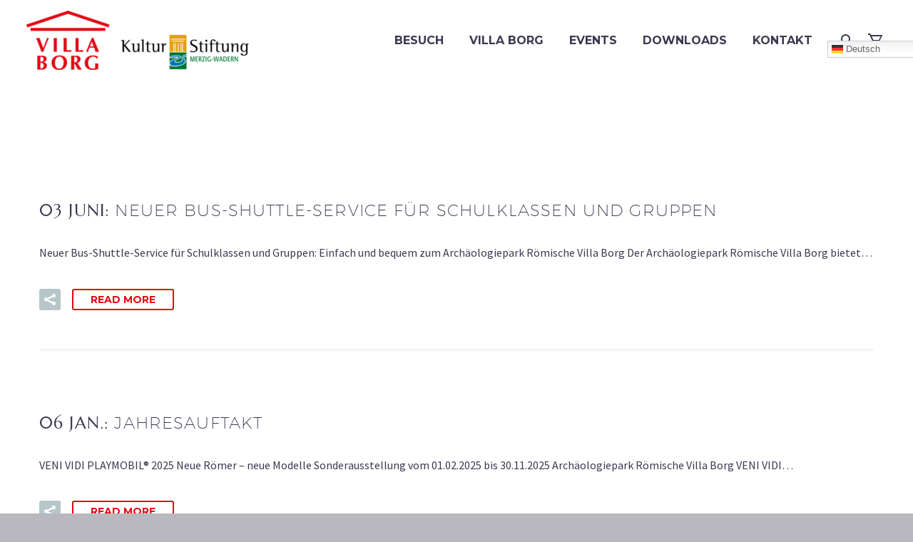

--- FILE ---
content_type: text/html; charset=UTF-8
request_url: https://www.villa-borg.de/tag/kinder/
body_size: 16061
content:
<!DOCTYPE html>
<!--[if IE 7]>
<html class="ie ie7" lang="de" xmlns:og="http://ogp.me/ns#" xmlns:fb="http://ogp.me/ns/fb#">
<![endif]-->
<!--[if IE 8]>
<html class="ie ie8" lang="de" xmlns:og="http://ogp.me/ns#" xmlns:fb="http://ogp.me/ns/fb#">
<![endif]-->
<!--[if !(IE 7) | !(IE 8) ]><!-->
<html lang="de" xmlns:og="http://ogp.me/ns#" xmlns:fb="http://ogp.me/ns/fb#">
<!--<![endif]-->
<head>
	<meta charset="UTF-8">
	<meta name="viewport" content="width=device-width, initial-scale=1.0" />
	<link rel="profile" href="http://gmpg.org/xfn/11">
	<link rel="pingback" href="https://www.villa-borg.de/xmlrpc.php">
	<style>.tgpli-background-inited { background-image: none !important; }img[data-tgpli-image-inited] { display:none !important;visibility:hidden !important; }</style>        <script type="text/javascript">
            window.tgpLazyItemsOptions = {
                visibilityOffset: 0,
                desktopEnable: true,
                mobileEnable: false            };
            window.tgpQueue = {
                nodes: [],
                add: function(id, data) {
                    data = data || {};
                    if (window.tgpLazyItems !== undefined) {
                        if (this.nodes.length > 0) {
                            window.tgpLazyItems.addNodes(this.flushNodes());
                        }
                        window.tgpLazyItems.addNode({
                            node: document.getElementById(id),
                            data: data
                        });
                    } else {
                        this.nodes.push({
                            node: document.getElementById(id),
                            data: data
                        });
                    }
                },
                flushNodes: function() {
                    return this.nodes.splice(0, this.nodes.length);
                }
            };
        </script>
        <script type="text/javascript" async src="https://www.villa-borg.de/wp-content/themes/villaborg/js/thegem-pagespeed-lazy-items.js"></script><title>Kinder &#8211; VILLA BORG</title>
<meta name='robots' content='max-image-preview:large' />
<link rel='dns-prefetch' href='//fonts.googleapis.com' />
<link rel="alternate" type="application/rss+xml" title="VILLA BORG &raquo; Feed" href="https://www.villa-borg.de/feed/" />
<link rel="alternate" type="application/rss+xml" title="VILLA BORG &raquo; Kommentar-Feed" href="https://www.villa-borg.de/comments/feed/" />
<link rel="alternate" type="application/rss+xml" title="VILLA BORG &raquo; Kinder Schlagwort-Feed" href="https://www.villa-borg.de/tag/kinder/feed/" />
<style id='wp-img-auto-sizes-contain-inline-css' type='text/css'>
img:is([sizes=auto i],[sizes^="auto," i]){contain-intrinsic-size:3000px 1500px}
/*# sourceURL=wp-img-auto-sizes-contain-inline-css */
</style>
<link rel='stylesheet' id='thegem-preloader-css' href='https://www.villa-borg.de/wp-content/themes/villaborg/css/thegem-preloader.css?ver=6.9' type='text/css' media='all' />
<style id='thegem-preloader-inline-css' type='text/css'>

		body:not(.compose-mode) .gem-icon-style-gradient span,
		body:not(.compose-mode) .gem-icon .gem-icon-half-1,
		body:not(.compose-mode) .gem-icon .gem-icon-half-2 {
			opacity: 0 !important;
			}
/*# sourceURL=thegem-preloader-inline-css */
</style>
<link rel='stylesheet' id='thegem-reset-css' href='https://www.villa-borg.de/wp-content/themes/villaborg/css/thegem-reset.css?ver=6.9' type='text/css' media='all' />
<link rel='stylesheet' id='thegem-grid-css' href='https://www.villa-borg.de/wp-content/themes/villaborg/css/thegem-grid.css?ver=6.9' type='text/css' media='all' />
<link rel='stylesheet' id='thegem-style-css' href='https://www.villa-borg.de/wp-content/themes/villaborg/style.css?ver=6.9' type='text/css' media='all' />
<link rel='stylesheet' id='thegem-child-style-css' href='https://www.villa-borg.de/wp-content/themes/villaborg-child/style.css?ver=6.9' type='text/css' media='all' />
<link rel='stylesheet' id='thegem-header-css' href='https://www.villa-borg.de/wp-content/themes/villaborg/css/thegem-header.css?ver=6.9' type='text/css' media='all' />
<link rel='stylesheet' id='thegem-widgets-css' href='https://www.villa-borg.de/wp-content/themes/villaborg/css/thegem-widgets.css?ver=6.9' type='text/css' media='all' />
<link rel='stylesheet' id='thegem-new-css-css' href='https://www.villa-borg.de/wp-content/themes/villaborg/css/thegem-new-css.css?ver=6.9' type='text/css' media='all' />
<link rel='stylesheet' id='perevazka-css-css-css' href='https://www.villa-borg.de/wp-content/themes/villaborg/css/thegem-perevazka-css.css?ver=6.9' type='text/css' media='all' />
<link rel='stylesheet' id='thegem-google-fonts-css' href='//fonts.googleapis.com/css?family=Source+Sans+Pro%3A200%2C200italic%2C300%2C300italic%2C400%2C400italic%2C600%2C600italic%2C700%2C700italic%2C900%2C900italic%7CMontserrat%3A100%2C100italic%2C200%2C200italic%2C300%2C300italic%2C400%2C400italic%2C500%2C500italic%2C600%2C600italic%2C700%2C700italic%2C800%2C800italic%2C900%2C900italic%7CMarcellus%3A400&#038;subset=cyrillic%2Ccyrillic-ext%2Cgreek%2Cgreek-ext%2Clatin%2Clatin-ext%2Cvietnamese&#038;ver=6.9' type='text/css' media='all' />
<link rel='stylesheet' id='thegem-custom-css' href='https://www.villa-borg.de/wp-content/themes/villaborg-child/css/custom-2h5NkWPk.css?ver=6.9' type='text/css' media='all' />
<style id='thegem-custom-inline-css' type='text/css'>
body .page-title-block .breadcrumbs-container{	text-align: center;}.block-content {padding-top: 135px;background-color: #ffffff;}.block-content:last-of-type {padding-bottom: 110px;}#top-area {	display: block;}@media (max-width: 991px) {#page-title {}.page-title-inner, body .breadcrumbs{padding-left: 0px;padding-right: 0px;}.page-title-excerpt {margin-top: 18px;}#page-title .page-title-title {margin-top: 0px;}.block-content {}.block-content:last-of-type {}#top-area {	display: block;}}@media (max-width: 767px) {#page-title {}.page-title-inner,body .breadcrumbs{padding-left: 0px;padding-right: 0px;}.page-title-excerpt {margin-top: 18px;}#page-title .page-title-title {margin-top: 0px;}.block-content {}.block-content:last-of-type {}#top-area {	display: block;}}
/*# sourceURL=thegem-custom-inline-css */
</style>
<link rel='stylesheet' id='js_composer_front-css' href='https://www.villa-borg.de/wp-content/plugins/js_composer/assets/css/js_composer.min.css?ver=8.6.1' type='text/css' media='all' />
<link rel='stylesheet' id='thegem-additional-blog-1-css' href='https://www.villa-borg.de/wp-content/themes/villaborg/css/thegem-additional-blog-1.css?ver=6.9' type='text/css' media='all' />
<link rel='stylesheet' id='jquery-fancybox-css' href='https://www.villa-borg.de/wp-content/themes/villaborg/js/fancyBox/jquery.fancybox.min.css?ver=6.9' type='text/css' media='all' />
<link rel='stylesheet' id='thegem-vc_elements-css' href='https://www.villa-borg.de/wp-content/themes/villaborg/css/thegem-vc_elements.css?ver=6.9' type='text/css' media='all' />
<style id='wp-emoji-styles-inline-css' type='text/css'>

	img.wp-smiley, img.emoji {
		display: inline !important;
		border: none !important;
		box-shadow: none !important;
		height: 1em !important;
		width: 1em !important;
		margin: 0 0.07em !important;
		vertical-align: -0.1em !important;
		background: none !important;
		padding: 0 !important;
	}
/*# sourceURL=wp-emoji-styles-inline-css */
</style>
<link rel='stylesheet' id='wp-block-library-css' href='https://www.villa-borg.de/wp-includes/css/dist/block-library/style.min.css?ver=6.9' type='text/css' media='all' />
<style id='wp-block-paragraph-inline-css' type='text/css'>
.is-small-text{font-size:.875em}.is-regular-text{font-size:1em}.is-large-text{font-size:2.25em}.is-larger-text{font-size:3em}.has-drop-cap:not(:focus):first-letter{float:left;font-size:8.4em;font-style:normal;font-weight:100;line-height:.68;margin:.05em .1em 0 0;text-transform:uppercase}body.rtl .has-drop-cap:not(:focus):first-letter{float:none;margin-left:.1em}p.has-drop-cap.has-background{overflow:hidden}:root :where(p.has-background){padding:1.25em 2.375em}:where(p.has-text-color:not(.has-link-color)) a{color:inherit}p.has-text-align-left[style*="writing-mode:vertical-lr"],p.has-text-align-right[style*="writing-mode:vertical-rl"]{rotate:180deg}
/*# sourceURL=https://www.villa-borg.de/wp-includes/blocks/paragraph/style.min.css */
</style>
<link rel='stylesheet' id='wc-blocks-style-css' href='https://www.villa-borg.de/wp-content/plugins/woocommerce/assets/client/blocks/wc-blocks.css?ver=wc-10.4.3' type='text/css' media='all' />
<style id='global-styles-inline-css' type='text/css'>
:root{--wp--preset--aspect-ratio--square: 1;--wp--preset--aspect-ratio--4-3: 4/3;--wp--preset--aspect-ratio--3-4: 3/4;--wp--preset--aspect-ratio--3-2: 3/2;--wp--preset--aspect-ratio--2-3: 2/3;--wp--preset--aspect-ratio--16-9: 16/9;--wp--preset--aspect-ratio--9-16: 9/16;--wp--preset--color--black: #000000;--wp--preset--color--cyan-bluish-gray: #abb8c3;--wp--preset--color--white: #ffffff;--wp--preset--color--pale-pink: #f78da7;--wp--preset--color--vivid-red: #cf2e2e;--wp--preset--color--luminous-vivid-orange: #ff6900;--wp--preset--color--luminous-vivid-amber: #fcb900;--wp--preset--color--light-green-cyan: #7bdcb5;--wp--preset--color--vivid-green-cyan: #00d084;--wp--preset--color--pale-cyan-blue: #8ed1fc;--wp--preset--color--vivid-cyan-blue: #0693e3;--wp--preset--color--vivid-purple: #9b51e0;--wp--preset--gradient--vivid-cyan-blue-to-vivid-purple: linear-gradient(135deg,rgb(6,147,227) 0%,rgb(155,81,224) 100%);--wp--preset--gradient--light-green-cyan-to-vivid-green-cyan: linear-gradient(135deg,rgb(122,220,180) 0%,rgb(0,208,130) 100%);--wp--preset--gradient--luminous-vivid-amber-to-luminous-vivid-orange: linear-gradient(135deg,rgb(252,185,0) 0%,rgb(255,105,0) 100%);--wp--preset--gradient--luminous-vivid-orange-to-vivid-red: linear-gradient(135deg,rgb(255,105,0) 0%,rgb(207,46,46) 100%);--wp--preset--gradient--very-light-gray-to-cyan-bluish-gray: linear-gradient(135deg,rgb(238,238,238) 0%,rgb(169,184,195) 100%);--wp--preset--gradient--cool-to-warm-spectrum: linear-gradient(135deg,rgb(74,234,220) 0%,rgb(151,120,209) 20%,rgb(207,42,186) 40%,rgb(238,44,130) 60%,rgb(251,105,98) 80%,rgb(254,248,76) 100%);--wp--preset--gradient--blush-light-purple: linear-gradient(135deg,rgb(255,206,236) 0%,rgb(152,150,240) 100%);--wp--preset--gradient--blush-bordeaux: linear-gradient(135deg,rgb(254,205,165) 0%,rgb(254,45,45) 50%,rgb(107,0,62) 100%);--wp--preset--gradient--luminous-dusk: linear-gradient(135deg,rgb(255,203,112) 0%,rgb(199,81,192) 50%,rgb(65,88,208) 100%);--wp--preset--gradient--pale-ocean: linear-gradient(135deg,rgb(255,245,203) 0%,rgb(182,227,212) 50%,rgb(51,167,181) 100%);--wp--preset--gradient--electric-grass: linear-gradient(135deg,rgb(202,248,128) 0%,rgb(113,206,126) 100%);--wp--preset--gradient--midnight: linear-gradient(135deg,rgb(2,3,129) 0%,rgb(40,116,252) 100%);--wp--preset--font-size--small: 13px;--wp--preset--font-size--medium: 20px;--wp--preset--font-size--large: 36px;--wp--preset--font-size--x-large: 42px;--wp--preset--spacing--20: 0.44rem;--wp--preset--spacing--30: 0.67rem;--wp--preset--spacing--40: 1rem;--wp--preset--spacing--50: 1.5rem;--wp--preset--spacing--60: 2.25rem;--wp--preset--spacing--70: 3.38rem;--wp--preset--spacing--80: 5.06rem;--wp--preset--shadow--natural: 6px 6px 9px rgba(0, 0, 0, 0.2);--wp--preset--shadow--deep: 12px 12px 50px rgba(0, 0, 0, 0.4);--wp--preset--shadow--sharp: 6px 6px 0px rgba(0, 0, 0, 0.2);--wp--preset--shadow--outlined: 6px 6px 0px -3px rgb(255, 255, 255), 6px 6px rgb(0, 0, 0);--wp--preset--shadow--crisp: 6px 6px 0px rgb(0, 0, 0);}:where(.is-layout-flex){gap: 0.5em;}:where(.is-layout-grid){gap: 0.5em;}body .is-layout-flex{display: flex;}.is-layout-flex{flex-wrap: wrap;align-items: center;}.is-layout-flex > :is(*, div){margin: 0;}body .is-layout-grid{display: grid;}.is-layout-grid > :is(*, div){margin: 0;}:where(.wp-block-columns.is-layout-flex){gap: 2em;}:where(.wp-block-columns.is-layout-grid){gap: 2em;}:where(.wp-block-post-template.is-layout-flex){gap: 1.25em;}:where(.wp-block-post-template.is-layout-grid){gap: 1.25em;}.has-black-color{color: var(--wp--preset--color--black) !important;}.has-cyan-bluish-gray-color{color: var(--wp--preset--color--cyan-bluish-gray) !important;}.has-white-color{color: var(--wp--preset--color--white) !important;}.has-pale-pink-color{color: var(--wp--preset--color--pale-pink) !important;}.has-vivid-red-color{color: var(--wp--preset--color--vivid-red) !important;}.has-luminous-vivid-orange-color{color: var(--wp--preset--color--luminous-vivid-orange) !important;}.has-luminous-vivid-amber-color{color: var(--wp--preset--color--luminous-vivid-amber) !important;}.has-light-green-cyan-color{color: var(--wp--preset--color--light-green-cyan) !important;}.has-vivid-green-cyan-color{color: var(--wp--preset--color--vivid-green-cyan) !important;}.has-pale-cyan-blue-color{color: var(--wp--preset--color--pale-cyan-blue) !important;}.has-vivid-cyan-blue-color{color: var(--wp--preset--color--vivid-cyan-blue) !important;}.has-vivid-purple-color{color: var(--wp--preset--color--vivid-purple) !important;}.has-black-background-color{background-color: var(--wp--preset--color--black) !important;}.has-cyan-bluish-gray-background-color{background-color: var(--wp--preset--color--cyan-bluish-gray) !important;}.has-white-background-color{background-color: var(--wp--preset--color--white) !important;}.has-pale-pink-background-color{background-color: var(--wp--preset--color--pale-pink) !important;}.has-vivid-red-background-color{background-color: var(--wp--preset--color--vivid-red) !important;}.has-luminous-vivid-orange-background-color{background-color: var(--wp--preset--color--luminous-vivid-orange) !important;}.has-luminous-vivid-amber-background-color{background-color: var(--wp--preset--color--luminous-vivid-amber) !important;}.has-light-green-cyan-background-color{background-color: var(--wp--preset--color--light-green-cyan) !important;}.has-vivid-green-cyan-background-color{background-color: var(--wp--preset--color--vivid-green-cyan) !important;}.has-pale-cyan-blue-background-color{background-color: var(--wp--preset--color--pale-cyan-blue) !important;}.has-vivid-cyan-blue-background-color{background-color: var(--wp--preset--color--vivid-cyan-blue) !important;}.has-vivid-purple-background-color{background-color: var(--wp--preset--color--vivid-purple) !important;}.has-black-border-color{border-color: var(--wp--preset--color--black) !important;}.has-cyan-bluish-gray-border-color{border-color: var(--wp--preset--color--cyan-bluish-gray) !important;}.has-white-border-color{border-color: var(--wp--preset--color--white) !important;}.has-pale-pink-border-color{border-color: var(--wp--preset--color--pale-pink) !important;}.has-vivid-red-border-color{border-color: var(--wp--preset--color--vivid-red) !important;}.has-luminous-vivid-orange-border-color{border-color: var(--wp--preset--color--luminous-vivid-orange) !important;}.has-luminous-vivid-amber-border-color{border-color: var(--wp--preset--color--luminous-vivid-amber) !important;}.has-light-green-cyan-border-color{border-color: var(--wp--preset--color--light-green-cyan) !important;}.has-vivid-green-cyan-border-color{border-color: var(--wp--preset--color--vivid-green-cyan) !important;}.has-pale-cyan-blue-border-color{border-color: var(--wp--preset--color--pale-cyan-blue) !important;}.has-vivid-cyan-blue-border-color{border-color: var(--wp--preset--color--vivid-cyan-blue) !important;}.has-vivid-purple-border-color{border-color: var(--wp--preset--color--vivid-purple) !important;}.has-vivid-cyan-blue-to-vivid-purple-gradient-background{background: var(--wp--preset--gradient--vivid-cyan-blue-to-vivid-purple) !important;}.has-light-green-cyan-to-vivid-green-cyan-gradient-background{background: var(--wp--preset--gradient--light-green-cyan-to-vivid-green-cyan) !important;}.has-luminous-vivid-amber-to-luminous-vivid-orange-gradient-background{background: var(--wp--preset--gradient--luminous-vivid-amber-to-luminous-vivid-orange) !important;}.has-luminous-vivid-orange-to-vivid-red-gradient-background{background: var(--wp--preset--gradient--luminous-vivid-orange-to-vivid-red) !important;}.has-very-light-gray-to-cyan-bluish-gray-gradient-background{background: var(--wp--preset--gradient--very-light-gray-to-cyan-bluish-gray) !important;}.has-cool-to-warm-spectrum-gradient-background{background: var(--wp--preset--gradient--cool-to-warm-spectrum) !important;}.has-blush-light-purple-gradient-background{background: var(--wp--preset--gradient--blush-light-purple) !important;}.has-blush-bordeaux-gradient-background{background: var(--wp--preset--gradient--blush-bordeaux) !important;}.has-luminous-dusk-gradient-background{background: var(--wp--preset--gradient--luminous-dusk) !important;}.has-pale-ocean-gradient-background{background: var(--wp--preset--gradient--pale-ocean) !important;}.has-electric-grass-gradient-background{background: var(--wp--preset--gradient--electric-grass) !important;}.has-midnight-gradient-background{background: var(--wp--preset--gradient--midnight) !important;}.has-small-font-size{font-size: var(--wp--preset--font-size--small) !important;}.has-medium-font-size{font-size: var(--wp--preset--font-size--medium) !important;}.has-large-font-size{font-size: var(--wp--preset--font-size--large) !important;}.has-x-large-font-size{font-size: var(--wp--preset--font-size--x-large) !important;}
/*# sourceURL=global-styles-inline-css */
</style>

<style id='classic-theme-styles-inline-css' type='text/css'>
/*! This file is auto-generated */
.wp-block-button__link{color:#fff;background-color:#32373c;border-radius:9999px;box-shadow:none;text-decoration:none;padding:calc(.667em + 2px) calc(1.333em + 2px);font-size:1.125em}.wp-block-file__button{background:#32373c;color:#fff;text-decoration:none}
/*# sourceURL=/wp-includes/css/classic-themes.min.css */
</style>
<link rel='stylesheet' id='contact-form-7-css' href='https://www.villa-borg.de/wp-content/plugins/contact-form-7/includes/css/styles.css?ver=6.1.4' type='text/css' media='all' />
<style id='woocommerce-inline-inline-css' type='text/css'>
.woocommerce form .form-row .required { visibility: visible; }
/*# sourceURL=woocommerce-inline-inline-css */
</style>
<link rel='stylesheet' id='thegem-woocommerce-minicart-css' href='https://www.villa-borg.de/wp-content/themes/villaborg/css/thegem-woocommerce-minicart.css?ver=6.9' type='text/css' media='all' />
<link rel='stylesheet' id='woocommerce-gzd-layout-css' href='https://www.villa-borg.de/wp-content/plugins/woocommerce-germanized/build/static/layout-styles.css?ver=3.20.5' type='text/css' media='all' />
<style id='woocommerce-gzd-layout-inline-css' type='text/css'>
.woocommerce-checkout .shop_table { background-color: #eeeeee; } .product p.deposit-packaging-type { font-size: 1.25em !important; } p.woocommerce-shipping-destination { display: none; }
                .wc-gzd-nutri-score-value-a {
                    background: url(https://www.villa-borg.de/wp-content/plugins/woocommerce-germanized/assets/images/nutri-score-a.svg) no-repeat;
                }
                .wc-gzd-nutri-score-value-b {
                    background: url(https://www.villa-borg.de/wp-content/plugins/woocommerce-germanized/assets/images/nutri-score-b.svg) no-repeat;
                }
                .wc-gzd-nutri-score-value-c {
                    background: url(https://www.villa-borg.de/wp-content/plugins/woocommerce-germanized/assets/images/nutri-score-c.svg) no-repeat;
                }
                .wc-gzd-nutri-score-value-d {
                    background: url(https://www.villa-borg.de/wp-content/plugins/woocommerce-germanized/assets/images/nutri-score-d.svg) no-repeat;
                }
                .wc-gzd-nutri-score-value-e {
                    background: url(https://www.villa-borg.de/wp-content/plugins/woocommerce-germanized/assets/images/nutri-score-e.svg) no-repeat;
                }
            
/*# sourceURL=woocommerce-gzd-layout-inline-css */
</style>
<script type="text/javascript" id="thegem-settings-init-js-extra">
/* <![CDATA[ */
var gemSettings = {"isTouch":"","forcedLasyDisabled":"","tabletPortrait":"","tabletLandscape":"","topAreaMobileDisable":"","parallaxDisabled":"","fillTopArea":"","themePath":"https://www.villa-borg.de/wp-content/themes/villaborg","rootUrl":"https://www.villa-borg.de","mobileEffectsEnabled":"","isRTL":""};
//# sourceURL=thegem-settings-init-js-extra
/* ]]> */
</script>
<script type="text/javascript" src="https://www.villa-borg.de/wp-content/themes/villaborg/js/thegem-settings-init.js?ver=6.9" id="thegem-settings-init-js"></script>
<script type="text/javascript" src="https://www.villa-borg.de/wp-content/themes/villaborg/js/thegem-fullwidth-loader.js?ver=6.9" id="thegem-fullwidth-optimizer-js"></script>
<script type="text/javascript" src="https://www.villa-borg.de/wp-includes/js/jquery/jquery.min.js?ver=3.7.1" id="jquery-core-js"></script>
<script type="text/javascript" src="https://www.villa-borg.de/wp-includes/js/jquery/jquery-migrate.min.js?ver=3.4.1" id="jquery-migrate-js"></script>
<script type="text/javascript" src="https://www.villa-borg.de/wp-content/plugins/revslider/public/assets/js/rbtools.min.js?ver=6.6.20" async id="tp-tools-js"></script>
<script type="text/javascript" src="https://www.villa-borg.de/wp-content/plugins/revslider/public/assets/js/rs6.min.js?ver=6.6.20" async id="revmin-js"></script>
<script type="text/javascript" src="https://www.villa-borg.de/wp-content/plugins/woocommerce/assets/js/jquery-blockui/jquery.blockUI.min.js?ver=2.7.0-wc.10.4.3" id="wc-jquery-blockui-js" data-wp-strategy="defer"></script>
<script type="text/javascript" id="wc-add-to-cart-js-extra">
/* <![CDATA[ */
var wc_add_to_cart_params = {"ajax_url":"/wp-admin/admin-ajax.php","wc_ajax_url":"/?wc-ajax=%%endpoint%%","i18n_view_cart":"Warenkorb anzeigen","cart_url":"https://www.villa-borg.de/cart/","is_cart":"","cart_redirect_after_add":"no"};
//# sourceURL=wc-add-to-cart-js-extra
/* ]]> */
</script>
<script type="text/javascript" src="https://www.villa-borg.de/wp-content/plugins/woocommerce/assets/js/frontend/add-to-cart.min.js?ver=10.4.3" id="wc-add-to-cart-js" data-wp-strategy="defer"></script>
<script type="text/javascript" src="https://www.villa-borg.de/wp-content/plugins/woocommerce/assets/js/js-cookie/js.cookie.min.js?ver=2.1.4-wc.10.4.3" id="wc-js-cookie-js" defer="defer" data-wp-strategy="defer"></script>
<script type="text/javascript" id="woocommerce-js-extra">
/* <![CDATA[ */
var woocommerce_params = {"ajax_url":"/wp-admin/admin-ajax.php","wc_ajax_url":"/?wc-ajax=%%endpoint%%","i18n_password_show":"Passwort anzeigen","i18n_password_hide":"Passwort ausblenden"};
//# sourceURL=woocommerce-js-extra
/* ]]> */
</script>
<script type="text/javascript" src="https://www.villa-borg.de/wp-content/plugins/woocommerce/assets/js/frontend/woocommerce.min.js?ver=10.4.3" id="woocommerce-js" defer="defer" data-wp-strategy="defer"></script>
<script type="text/javascript" src="https://www.villa-borg.de/wp-content/plugins/js_composer/assets/js/vendors/woocommerce-add-to-cart.js?ver=8.6.1" id="vc_woocommerce-add-to-cart-js-js"></script>
<script></script><link rel="https://api.w.org/" href="https://www.villa-borg.de/wp-json/" /><link rel="alternate" title="JSON" type="application/json" href="https://www.villa-borg.de/wp-json/wp/v2/tags/473" /><link rel="EditURI" type="application/rsd+xml" title="RSD" href="https://www.villa-borg.de/xmlrpc.php?rsd" />
<meta name="generator" content="WordPress 6.9" />
<meta name="generator" content="WooCommerce 10.4.3" />
	<noscript><style>.woocommerce-product-gallery{ opacity: 1 !important; }</style></noscript>
	<style type="text/css">.recentcomments a{display:inline !important;padding:0 !important;margin:0 !important;}</style><meta name="generator" content="Powered by WPBakery Page Builder - drag and drop page builder for WordPress."/>
<meta name="generator" content="Powered by Slider Revolution 6.6.20 - responsive, Mobile-Friendly Slider Plugin for WordPress with comfortable drag and drop interface." />
<link rel="icon" href="https://www.villa-borg.de/wp-content/uploads/2019/02/492.png" sizes="32x32" />
<link rel="icon" href="https://www.villa-borg.de/wp-content/uploads/2019/02/492.png" sizes="192x192" />
<link rel="apple-touch-icon" href="https://www.villa-borg.de/wp-content/uploads/2019/02/492.png" />
<meta name="msapplication-TileImage" content="https://www.villa-borg.de/wp-content/uploads/2019/02/492.png" />
<script>if(document.querySelector('[data-type="vc_custom-css"]')) {document.head.appendChild(document.querySelector('[data-type="vc_custom-css"]'));}</script><script>function setREVStartSize(e){
			//window.requestAnimationFrame(function() {
				window.RSIW = window.RSIW===undefined ? window.innerWidth : window.RSIW;
				window.RSIH = window.RSIH===undefined ? window.innerHeight : window.RSIH;
				try {
					var pw = document.getElementById(e.c).parentNode.offsetWidth,
						newh;
					pw = pw===0 || isNaN(pw) || (e.l=="fullwidth" || e.layout=="fullwidth") ? window.RSIW : pw;
					e.tabw = e.tabw===undefined ? 0 : parseInt(e.tabw);
					e.thumbw = e.thumbw===undefined ? 0 : parseInt(e.thumbw);
					e.tabh = e.tabh===undefined ? 0 : parseInt(e.tabh);
					e.thumbh = e.thumbh===undefined ? 0 : parseInt(e.thumbh);
					e.tabhide = e.tabhide===undefined ? 0 : parseInt(e.tabhide);
					e.thumbhide = e.thumbhide===undefined ? 0 : parseInt(e.thumbhide);
					e.mh = e.mh===undefined || e.mh=="" || e.mh==="auto" ? 0 : parseInt(e.mh,0);
					if(e.layout==="fullscreen" || e.l==="fullscreen")
						newh = Math.max(e.mh,window.RSIH);
					else{
						e.gw = Array.isArray(e.gw) ? e.gw : [e.gw];
						for (var i in e.rl) if (e.gw[i]===undefined || e.gw[i]===0) e.gw[i] = e.gw[i-1];
						e.gh = e.el===undefined || e.el==="" || (Array.isArray(e.el) && e.el.length==0)? e.gh : e.el;
						e.gh = Array.isArray(e.gh) ? e.gh : [e.gh];
						for (var i in e.rl) if (e.gh[i]===undefined || e.gh[i]===0) e.gh[i] = e.gh[i-1];
											
						var nl = new Array(e.rl.length),
							ix = 0,
							sl;
						e.tabw = e.tabhide>=pw ? 0 : e.tabw;
						e.thumbw = e.thumbhide>=pw ? 0 : e.thumbw;
						e.tabh = e.tabhide>=pw ? 0 : e.tabh;
						e.thumbh = e.thumbhide>=pw ? 0 : e.thumbh;
						for (var i in e.rl) nl[i] = e.rl[i]<window.RSIW ? 0 : e.rl[i];
						sl = nl[0];
						for (var i in nl) if (sl>nl[i] && nl[i]>0) { sl = nl[i]; ix=i;}
						var m = pw>(e.gw[ix]+e.tabw+e.thumbw) ? 1 : (pw-(e.tabw+e.thumbw)) / (e.gw[ix]);
						newh =  (e.gh[ix] * m) + (e.tabh + e.thumbh);
					}
					var el = document.getElementById(e.c);
					if (el!==null && el) el.style.height = newh+"px";
					el = document.getElementById(e.c+"_wrapper");
					if (el!==null && el) {
						el.style.height = newh+"px";
						el.style.display = "block";
					}
				} catch(e){
					console.log("Failure at Presize of Slider:" + e)
				}
			//});
		  };</script>
		<style type="text/css" id="wp-custom-css">
			span.minicart-item-count {
    display: none;
}
#primary-menu.no-responsive > li > a, #primary-menu.no-responsive > li.megamenu-enable > ul > li span.megamenu-column-header a, .widget_nav_menu > div > ul > li > a, .widget_submenu > div > ul > li > a, .widget_pages > ul > li > a, .widget_categories > ul > li > a, .widget_product_categories > ul > li > a {
    font-size: 16px;
}

.blog-style-masonry .post-meta-author {display:none;}
.info.clearfix {
    display: none;
}
.products .category-overlay{
    display: none;
}
span.ticket-cost {
    display: none;
}		</style>
		<noscript><style> .wpb_animate_when_almost_visible { opacity: 1; }</style></noscript>
		

<link rel='stylesheet' id='mediaelement-css' href='https://www.villa-borg.de/wp-includes/js/mediaelement/mediaelementplayer-legacy.min.css?ver=4.2.17' type='text/css' media='all' />
<link rel='stylesheet' id='wp-mediaelement-css' href='https://www.villa-borg.de/wp-content/themes/villaborg/css/wp-mediaelement.css?ver=6.9' type='text/css' media='all' />
<link rel='stylesheet' id='thegem-blog-css' href='https://www.villa-borg.de/wp-content/themes/villaborg/css/thegem-blog.css?ver=6.9' type='text/css' media='all' />
<link rel='stylesheet' id='thegem-additional-blog-css' href='https://www.villa-borg.de/wp-content/themes/villaborg/css/thegem-additional-blog.css?ver=6.9' type='text/css' media='all' />
<link rel='stylesheet' id='thegem-blog-timeline-new-css' href='https://www.villa-borg.de/wp-content/themes/villaborg/css/thegem-blog-timeline-new.css?ver=6.9' type='text/css' media='all' />
<link rel='stylesheet' id='rs-plugin-settings-css' href='https://www.villa-borg.de/wp-content/plugins/revslider/public/assets/css/rs6.css?ver=6.6.20' type='text/css' media='all' />
<style id='rs-plugin-settings-inline-css' type='text/css'>
#rs-demo-id {}
/*# sourceURL=rs-plugin-settings-inline-css */
</style>
</head>


<body class="archive tag tag-kinder tag-473 wp-theme-villaborg wp-child-theme-villaborg-child theme-villaborg woocommerce-no-js ally-default mobile-cart-position-top wpb-js-composer js-comp-ver-8.6.1 vc_responsive">




<div id="page" class="layout-fullwidth header-style-3">

			<a href="#page" class="scroll-top-button"></a>
	
	
		
		<div id="site-header-wrapper"  class="  sticky-header-on-mobile" >

			
			<div class="menu-overlay"></div>
			<header id="site-header" class="site-header animated-header mobile-menu-layout-overlay" role="banner">
								
				<div class="header-background">
					<div class="container container-fullwidth">
						<div class="header-main logo-position-left header-layout-default header-layout-fullwidth header-style-3">
															<div class="mobile-cart"><a href="https://www.villa-borg.de/cart/" class="minicart-menu-link temp empty"><span class="minicart-item-count">0</span></a></div><div class="mobile-minicart-overlay"></div>								<div class="site-title">
											<div class="site-logo" style="width:312px;">
			<a href="https://www.villa-borg.de/" rel="home">
									<span class="logo"><img data-tgpli-src="https://www.villa-borg.de/wp-content/uploads/thegem-logos/logo_bf5ef8c2b93db34f913d22e364248f95_1x.png" data-tgpli-srcset="https://www.villa-borg.de/wp-content/uploads/thegem-logos/logo_bf5ef8c2b93db34f913d22e364248f95_1x.png 1x,https://www.villa-borg.de/wp-content/uploads/thegem-logos/logo_bf5ef8c2b93db34f913d22e364248f95_2x.png 2x,https://www.villa-borg.de/wp-content/uploads/thegem-logos/logo_bf5ef8c2b93db34f913d22e364248f95_3x.png 3x" alt="VILLA BORG" style="width:312px;" class="default" data-tgpli-inited data-tgpli-image-inited id="tgpli-6973f2fa0606b" /><script>window.tgpQueue.add('tgpli-6973f2fa0606b')</script><noscript><img src="https://www.villa-borg.de/wp-content/uploads/thegem-logos/logo_bf5ef8c2b93db34f913d22e364248f95_1x.png" srcset="https://www.villa-borg.de/wp-content/uploads/thegem-logos/logo_bf5ef8c2b93db34f913d22e364248f95_1x.png 1x,https://www.villa-borg.de/wp-content/uploads/thegem-logos/logo_bf5ef8c2b93db34f913d22e364248f95_2x.png 2x,https://www.villa-borg.de/wp-content/uploads/thegem-logos/logo_bf5ef8c2b93db34f913d22e364248f95_3x.png 3x" alt="VILLA BORG" style="width:312px;" class="default"/></noscript><img data-tgpli-src="https://www.villa-borg.de/wp-content/uploads/thegem-logos/logo_e8503441ad82771eb360fa59ed9e7ae1_1x.png" data-tgpli-srcset="https://www.villa-borg.de/wp-content/uploads/thegem-logos/logo_e8503441ad82771eb360fa59ed9e7ae1_1x.png 1x,https://www.villa-borg.de/wp-content/uploads/thegem-logos/logo_e8503441ad82771eb360fa59ed9e7ae1_2x.png 2x,https://www.villa-borg.de/wp-content/uploads/thegem-logos/logo_e8503441ad82771eb360fa59ed9e7ae1_3x.png 3x" alt="VILLA BORG" style="width:200px;" class="small" data-tgpli-inited data-tgpli-image-inited id="tgpli-6973f2fa06083" /><script>window.tgpQueue.add('tgpli-6973f2fa06083')</script><noscript><img src="https://www.villa-borg.de/wp-content/uploads/thegem-logos/logo_e8503441ad82771eb360fa59ed9e7ae1_1x.png" srcset="https://www.villa-borg.de/wp-content/uploads/thegem-logos/logo_e8503441ad82771eb360fa59ed9e7ae1_1x.png 1x,https://www.villa-borg.de/wp-content/uploads/thegem-logos/logo_e8503441ad82771eb360fa59ed9e7ae1_2x.png 2x,https://www.villa-borg.de/wp-content/uploads/thegem-logos/logo_e8503441ad82771eb360fa59ed9e7ae1_3x.png 3x" alt="VILLA BORG" style="width:200px;" class="small"/></noscript></span>
							</a>
		</div>
										</div>
																											<nav id="primary-navigation" class="site-navigation primary-navigation" role="navigation">
											<button class="menu-toggle dl-trigger">Primary Menu<span class="menu-line-1"></span><span class="menu-line-2"></span><span class="menu-line-3"></span></button><div class="overlay-menu-wrapper"><div class="overlay-menu-table"><div class="overlay-menu-row"><div class="overlay-menu-cell">																							<ul id="primary-menu" class="nav-menu styled no-responsive"><li id="menu-item-30817" class="menu-item menu-item-type-custom menu-item-object-custom menu-item-has-children menu-item-parent menu-item-30817 megamenu-enable megamenu-style-default megamenu-first-element"><a href="#">Besuch</a><span class="menu-item-parent-toggle"></span>
<ul class="sub-menu styled megamenu-empty-right megamenu-empty-top megamenu-empty-bottom" data-megamenu-columns="3"  style="padding-left:20px; padding-right:0px; padding-top:0px; padding-bottom:0px; ">
	<li id="menu-item-30732" class="menu-item menu-item-type-post_type menu-item-object-page menu-item-30732 megamenu-first-element" style="width: 300px;" ><span class="megamenu-column-header"><a href="https://www.villa-borg.de/allgemeine-informationen/">Allgemeine Informationen</a></span></li>
	<li id="menu-item-30871" class="menu-item menu-item-type-post_type menu-item-object-page menu-item-30871" style="width: 300px;" ><span class="megamenu-column-header"><a href="https://www.villa-borg.de/anreise/">Anreise</a></span></li>
	<li id="menu-item-30872" class="menu-item menu-item-type-post_type menu-item-object-page menu-item-30872" style="width: 300px;" ><span class="megamenu-column-header"><a href="https://www.villa-borg.de/barrierefreiheit/">Barrierefreiheit</a></span></li>
	<li class="megamenu-new-row"></li><li id="menu-item-30876" class="menu-item menu-item-type-post_type menu-item-object-page menu-item-30876 megamenu-first-element" style="width: 300px;" ><span class="megamenu-column-header"><a href="https://www.villa-borg.de/essen-und-trinken/">Essen und Trinken</a></span></li>
	<li id="menu-item-30875" class="menu-item menu-item-type-post_type menu-item-object-page menu-item-30875" style="width: 300px;" ><span class="megamenu-column-header"><a href="https://www.villa-borg.de/filmen-fotografieren-und-drohnen/">Film &#038; Foto</a></span></li>
	<li id="menu-item-30881" class="menu-item menu-item-type-post_type menu-item-object-page menu-item-30881" style="width: 300px;" ><span class="megamenu-column-header"><a href="https://www.villa-borg.de/buchung-stornierung/">Buchung &#038; Stornierung</a></span></li>
	<li class="megamenu-new-row"></li><li id="menu-item-30890" class="menu-item menu-item-type-post_type menu-item-object-page menu-item-30890 megamenu-first-element" style="width: 300px;" ><span class="megamenu-column-header"><a href="https://www.villa-borg.de/hunde/">Hunde</a></span></li>
	<li id="menu-item-30575" class="menu-item menu-item-type-post_type menu-item-object-page menu-item-has-children menu-item-parent menu-item-30575" style="width: 300px;" ><span class="megamenu-column-header"><a href="https://www.villa-borg.de/kinder-schulklassen/">Kinder &#038; Schulklassen</a></span><span class="menu-item-parent-toggle"></span>
	<ul class="sub-menu styled ">
		<li id="menu-item-30746" class="menu-item menu-item-type-post_type menu-item-object-page menu-item-30746"><a href="https://www.villa-borg.de/tagesprogramm-fuer-schulklassen/">Tagesprogramm für Schulklassen</a></li>
		<li id="menu-item-30731" class="menu-item menu-item-type-post_type menu-item-object-page menu-item-30731"><a href="https://www.villa-borg.de/kinder-erlebnisprogramme/">Erlebnisprogramme</a></li>
		<li id="menu-item-30733" class="menu-item menu-item-type-post_type menu-item-object-page menu-item-30733"><a href="https://www.villa-borg.de/kindergeburtstag/">Kindergeburtstag</a></li>
		<li id="menu-item-30634" class="menu-item menu-item-type-post_type menu-item-object-page menu-item-30634"><a href="https://www.villa-borg.de/30629-2/">Museumskoffer</a></li>
	</ul>
</li>
	<li id="menu-item-30873" class="menu-item menu-item-type-post_type menu-item-object-page menu-item-30873" style="width: 300px;" ><span class="megamenu-column-header"><a href="https://www.villa-borg.de/sportlich/">Sportlich</a></span></li>
	<li class="megamenu-new-row"></li><li id="menu-item-30627" class="menu-item menu-item-type-post_type menu-item-object-page menu-item-30627 megamenu-first-element" style="width: 300px;" ><span class="megamenu-column-header"><a href="https://www.villa-borg.de/geocaching/">Geocaching</a></span></li>
	<li id="menu-item-31951" class="menu-item menu-item-type-post_type menu-item-object-page menu-item-31951" style="width: 300px;" ><span class="megamenu-column-header"><a href="https://www.villa-borg.de/haustiere/">Haustiere</a></span></li>
	<li id="menu-item-33175" class="menu-item menu-item-type-post_type menu-item-object-page menu-item-33175" style="width: 300px;" ><span class="megamenu-column-header"><a href="https://www.villa-borg.de/hausordnung/">Hausordnung</a></span></li>
	<li class="megamenu-new-row"></li><li id="menu-item-31769" class="menu-item menu-item-type-post_type menu-item-object-page menu-item-31769 megamenu-first-element" style="width: 300px;" ><span class="megamenu-column-header"><a href="https://www.villa-borg.de/aktuelles/">Aktuelles</a></span></li>
</ul>
</li>
<li id="menu-item-30090" class="menu-item menu-item-type-post_type menu-item-object-page menu-item-home menu-item-has-children menu-item-parent menu-item-30090 megamenu-enable megamenu-style-default megamenu-first-element"><a href="https://www.villa-borg.de/">VILLA BORG</a><span class="menu-item-parent-toggle"></span>
<ul class="sub-menu styled megamenu-empty-right megamenu-empty-top megamenu-empty-bottom" data-megamenu-columns="3"  style="padding-left:20px; padding-right:0px; padding-top:0px; padding-bottom:0px; ">
	<li id="menu-item-30110" class="menu-item menu-item-type-post_type menu-item-object-page menu-item-has-children menu-item-parent menu-item-30110 megamenu-first-element" style="width: 300px;" ><span class="megamenu-column-header"><a href="https://www.villa-borg.de/geschichte/">Geschichte</a></span><span class="menu-item-parent-toggle"></span>
	<ul class="sub-menu styled ">
		<li id="menu-item-31152" class="menu-item menu-item-type-post_type menu-item-object-page menu-item-31152"><a href="https://www.villa-borg.de/forschungsgeschichte/">Forschungsgeschichte</a></li>
		<li id="menu-item-31153" class="menu-item menu-item-type-post_type menu-item-object-page menu-item-has-children menu-item-parent menu-item-31153"><a href="https://www.villa-borg.de/grabungsgeschichte/">Grabungsgeschichte</a><span class="menu-item-parent-toggle"></span>
		<ul class="sub-menu styled ">
			<li id="menu-item-31202" class="menu-item menu-item-type-post_type menu-item-object-page menu-item-has-children menu-item-parent menu-item-31202"><a href="https://www.villa-borg.de/herrschaftsbereich-pars-urbana/">Herrschaftsbereich (pars urbana)</a><span class="menu-item-parent-toggle"></span>
			<ul class="sub-menu styled ">
				<li id="menu-item-31450" class="menu-item menu-item-type-post_type menu-item-object-page menu-item-31450"><a href="https://www.villa-borg.de/grabung-torhaus/">Grabung Torhaus</a></li>
				<li id="menu-item-31484" class="menu-item menu-item-type-post_type menu-item-object-page menu-item-31484"><a href="https://www.villa-borg.de/grabung-herrenhaus/">Grabung Herrenhaus</a></li>
				<li id="menu-item-31483" class="menu-item menu-item-type-post_type menu-item-object-page menu-item-31483"><a href="https://www.villa-borg.de/grabung-wohn-wirtschaftsgebaeude/">Grabung Wohn-Wirtschaftsgebäude</a></li>
				<li id="menu-item-31482" class="menu-item menu-item-type-post_type menu-item-object-page menu-item-31482"><a href="https://www.villa-borg.de/grabung-bad/">Grabung Bad</a></li>
				<li id="menu-item-31481" class="menu-item menu-item-type-post_type menu-item-object-page menu-item-31481"><a href="https://www.villa-borg.de/grabung-kueche/">Grabung Küche</a></li>
				<li id="menu-item-31480" class="menu-item menu-item-type-post_type menu-item-object-page menu-item-31480"><a href="https://www.villa-borg.de/grabung-innenhof-und-wasserbecken/">Grabung Innenhof und Wasserbecken</a></li>
			</ul>
</li>
			<li id="menu-item-31193" class="menu-item menu-item-type-post_type menu-item-object-page menu-item-has-children menu-item-parent menu-item-31193"><a href="https://www.villa-borg.de/wirtschaftsbereich-pars-rustica/">Wirtschaftsbereich (pars rustica)</a><span class="menu-item-parent-toggle"></span>
			<ul class="sub-menu styled ">
				<li id="menu-item-31192" class="menu-item menu-item-type-post_type menu-item-object-page menu-item-31192"><a href="https://www.villa-borg.de/pferdeschwemme-und-wirtschaftsweg/">Pferdeschwemme und Wirtschaftsweg</a></li>
				<li id="menu-item-31191" class="menu-item menu-item-type-post_type menu-item-object-page menu-item-31191"><a href="https://www.villa-borg.de/das-nebengebaeude-1/">Das Nebengebäude 1</a></li>
			</ul>
</li>
			<li id="menu-item-31190" class="menu-item menu-item-type-post_type menu-item-object-page menu-item-31190"><a href="https://www.villa-borg.de/auf-schiffels/">Auf Schiffels</a></li>
		</ul>
</li>
		<li id="menu-item-30879" class="menu-item menu-item-type-post_type menu-item-object-page menu-item-has-children menu-item-parent menu-item-30879"><a href="https://www.villa-borg.de/rekonstruktion/">Rekonstruktion</a><span class="menu-item-parent-toggle"></span>
		<ul class="sub-menu styled ">
			<li id="menu-item-31150" class="menu-item menu-item-type-post_type menu-item-object-page menu-item-31150"><a href="https://www.villa-borg.de/das-torhaus-2/">Das Torhaus</a></li>
			<li id="menu-item-30095" class="menu-item menu-item-type-post_type menu-item-object-page menu-item-30095"><a href="https://www.villa-borg.de/das-herrenhaus/">Das Herrenhaus</a></li>
			<li id="menu-item-30091" class="menu-item menu-item-type-post_type menu-item-object-page menu-item-30091"><a href="https://www.villa-borg.de/das-bad/">Das Bad</a></li>
			<li id="menu-item-30093" class="menu-item menu-item-type-post_type menu-item-object-page menu-item-30093"><a href="https://www.villa-borg.de/die-roemische-kueche/">Die römische Küche</a></li>
			<li id="menu-item-30092" class="menu-item menu-item-type-post_type menu-item-object-page menu-item-30092"><a href="https://www.villa-borg.de/der-wohn-und-wirtschaftstrakt/">Der Wohn- und Wirtschaftstrakt</a></li>
			<li id="menu-item-31149" class="menu-item menu-item-type-post_type menu-item-object-page menu-item-31149"><a href="https://www.villa-borg.de/innenhof-und-wasserbassin/">Innenhof und Wasserbassin</a></li>
		</ul>
</li>
	</ul>
</li>
	<li id="menu-item-30878" class="menu-item menu-item-type-post_type menu-item-object-page menu-item-has-children menu-item-parent menu-item-30878" style="width: 300px;" ><span class="megamenu-column-header"><a href="https://www.villa-borg.de/forschung/">Forschung</a></span><span class="menu-item-parent-toggle"></span>
	<ul class="sub-menu styled ">
		<li id="menu-item-31151" class="menu-item menu-item-type-post_type menu-item-object-page menu-item-31151"><a href="https://www.villa-borg.de/aktuelle-grabung/">Aktuelle Grabung</a></li>
		<li id="menu-item-31245" class="menu-item menu-item-type-post_type menu-item-object-page menu-item-has-children menu-item-parent menu-item-31245"><a href="https://www.villa-borg.de/wissenschaft/">Wissenschaft</a><span class="menu-item-parent-toggle"></span>
		<ul class="sub-menu styled ">
			<li id="menu-item-31241" class="menu-item menu-item-type-post_type menu-item-object-page menu-item-31241"><a href="https://www.villa-borg.de/geophysikalische-untersuchungen/">Geophysikalische Untersuchungen</a></li>
			<li id="menu-item-31240" class="menu-item menu-item-type-post_type menu-item-object-page menu-item-31240"><a href="https://www.villa-borg.de/romanisierung/">Romanisierung</a></li>
			<li id="menu-item-31239" class="menu-item menu-item-type-post_type menu-item-object-page menu-item-31239"><a href="https://www.villa-borg.de/botanik-zoologie/">Botanik &#038; Zoologie</a></li>
			<li id="menu-item-31238" class="menu-item menu-item-type-post_type menu-item-object-page menu-item-31238"><a href="https://www.villa-borg.de/dendrochronologie/">Dendrochronologie</a></li>
			<li id="menu-item-31237" class="menu-item menu-item-type-post_type menu-item-object-page menu-item-31237"><a href="https://www.villa-borg.de/experimentelle-archaeologie/">Experimentelle Archäologie</a></li>
			<li id="menu-item-30905" class="menu-item menu-item-type-post_type menu-item-object-page menu-item-has-children menu-item-parent menu-item-30905"><a href="https://www.villa-borg.de/aktuelle-projekte/">Aktuelle Projekte</a><span class="menu-item-parent-toggle"></span>
			<ul class="sub-menu styled ">
				<li id="menu-item-31235" class="menu-item menu-item-type-post_type menu-item-object-page menu-item-31235"><a href="https://www.villa-borg.de/glasofenexperimente/">Glasofenexperimente</a></li>
			</ul>
</li>
		</ul>
</li>
		<li id="menu-item-30904" class="menu-item menu-item-type-post_type menu-item-object-page menu-item-30904"><a href="https://www.villa-borg.de/fuer-studenten/">Für Studenten</a></li>
		<li id="menu-item-30903" class="menu-item menu-item-type-post_type menu-item-object-page menu-item-30903"><a href="https://www.villa-borg.de/fuer-forschende/">Für Forschende</a></li>
		<li id="menu-item-31236" class="menu-item menu-item-type-post_type menu-item-object-page menu-item-31236"><a href="https://www.villa-borg.de/literatur-2/">Literatur</a></li>
	</ul>
</li>
	<li id="menu-item-30888" class="menu-item menu-item-type-post_type menu-item-object-page menu-item-30888" style="width: 300px;" ><span class="megamenu-column-header"><a href="https://www.villa-borg.de/gaerten/">Gärten</a></span></li>
	<li class="megamenu-new-row"></li><li id="menu-item-30094" class="menu-item menu-item-type-post_type menu-item-object-page menu-item-30094 megamenu-first-element" style="width: 300px;" ><span class="megamenu-column-header"><a href="https://www.villa-borg.de/speisen-wie-die-roemer/">Speisen wie die Römer</a></span></li>
</ul>
</li>
<li id="menu-item-47216" class="menu-item menu-item-type-post_type menu-item-object-page menu-item-has-children menu-item-parent menu-item-47216"><a href="https://www.villa-borg.de/events/">Events</a><span class="menu-item-parent-toggle"></span>
<ul class="sub-menu styled ">
	<li id="menu-item-30268" class="menu-item menu-item-type-post_type menu-item-object-page menu-item-has-children menu-item-parent menu-item-30268"><a href="https://www.villa-borg.de/feiern-in-der-villa/">Feiern in der Villa</a><span class="menu-item-parent-toggle"></span>
	<ul class="sub-menu styled ">
		<li id="menu-item-30267" class="menu-item menu-item-type-post_type menu-item-object-page menu-item-30267"><a href="https://www.villa-borg.de/hochzeitsfeier/">Hochzeitsfeier</a></li>
		<li id="menu-item-30266" class="menu-item menu-item-type-post_type menu-item-object-page menu-item-30266"><a href="https://www.villa-borg.de/geburtstage-und-familienfeiern/">Geburtstage und Familienfeiern</a></li>
	</ul>
</li>
	<li id="menu-item-47217" class="menu-item menu-item-type-post_type menu-item-object-page menu-item-47217"><a href="https://www.villa-borg.de/events/">Events</a></li>
</ul>
</li>
<li id="menu-item-45042" class="menu-item menu-item-type-post_type menu-item-object-page menu-item-45042"><a href="https://www.villa-borg.de/downloads-2/">Downloads</a></li>
<li id="menu-item-30109" class="menu-item menu-item-type-post_type menu-item-object-page menu-item-has-children menu-item-parent menu-item-30109"><a href="https://www.villa-borg.de/kontakt/">Kontakt</a><span class="menu-item-parent-toggle"></span>
<ul class="sub-menu styled ">
	<li id="menu-item-30886" class="menu-item menu-item-type-post_type menu-item-object-page menu-item-30886"><a href="https://www.villa-borg.de/fragen/">Fragen</a></li>
	<li id="menu-item-30885" class="menu-item menu-item-type-post_type menu-item-object-page menu-item-has-children menu-item-parent menu-item-30885"><a href="https://www.villa-borg.de/presse/">Presse</a><span class="menu-item-parent-toggle"></span>
	<ul class="sub-menu styled ">
		<li id="menu-item-30600" class="menu-item menu-item-type-post_type menu-item-object-page menu-item-30600"><a href="https://www.villa-borg.de/downloads/">Downloads</a></li>
		<li id="menu-item-30820" class="menu-item menu-item-type-post_type menu-item-object-post menu-item-30820"><a href="https://www.villa-borg.de/videos/">Videos</a></li>
	</ul>
</li>
	<li id="menu-item-30884" class="menu-item menu-item-type-post_type menu-item-object-page menu-item-has-children menu-item-parent menu-item-30884"><a href="https://www.villa-borg.de/ueber-uns/">Über Uns</a><span class="menu-item-parent-toggle"></span>
	<ul class="sub-menu styled ">
		<li id="menu-item-30883" class="menu-item menu-item-type-post_type menu-item-object-page menu-item-30883"><a href="https://www.villa-borg.de/team-archaeologiepark-roemische-villa-borg/">Team Archäologiepark Römische Villa Borg</a></li>
		<li id="menu-item-31775" class="menu-item menu-item-type-post_type menu-item-object-page menu-item-31775"><a href="https://www.villa-borg.de/kulturstiftung-merzig-wadern/">Kulturstiftung Merzig-Wadern</a></li>
		<li id="menu-item-30882" class="menu-item menu-item-type-post_type menu-item-object-page menu-item-30882"><a href="https://www.villa-borg.de/stellenangebote/">Stellenangebote</a></li>
	</ul>
</li>
</ul>
</li>
<li style="position:relative;" class="menu-item menu-item-gtranslate"><div style="position:absolute;white-space:nowrap;" id="gtranslate_menu_wrapper_75121"></div></li><li class="menu-item menu-item-search"><a href="#"></a><div class="minisearch"><form role="search" id="searchform" class="sf" action="https://www.villa-borg.de/" method="GET"><input id="searchform-input" class="sf-input" type="text" placeholder="Search..." name="s"><span class="sf-submit-icon"></span><input id="searchform-submit" class="sf-submit" type="submit" value=""></form></div></li><li class="menu-item menu-item-cart not-dlmenu"><a href="https://www.villa-borg.de/cart/" class="minicart-menu-link empty"><span class="minicart-item-count">0</span></a><div class="minicart"><div class="widget_shopping_cart_content"><div class="mobile-cart-header"><div class="mobile-cart-header-title title-h6">Warenkorb</div><a class="mobile-cart-header-close" href="#"><span class="cart-close-line-1"></span><span class="cart-close-line-2"></span></a></div>
<ul class="cart_list product_list_widget ">

	
		<li class="empty">Es befinden sich keine Produkte im Warenkorb.</li>

	
</ul><!-- end product list -->


</div></div></li></ul>																						</div></div></div></div>										</nav>
																														</div>
					</div>
				</div>
			</header><!-- #site-header -->
					</div><!-- #site-header-wrapper -->

	
	<div id="main" class="site-main">

<div id="main-content" class="main-content">

<div id="page-title" class="page-title-block custom-page-title">
	<div class="container">
								</div>
	<div class="page-title-alignment-center"></div>
</div>

	<div class="block-content">
		<div class="container">
			<div class="panel row">
				<div class="panel-center col-xs-12">
				<div class="blog blog-style-default">
<article id="post-48295" class="no-image item-animations-not-inited post-48295 post type-post status-publish format-standard category-aktuelles tag-kinder tag-peter-linn tag-playmobil tag-saarland tag-sonderaustellung tag-urlaub">
			
		<div class="item-post-container">
			<div class="item-post clearfix">

				
								<div class="post-meta date-color">
					<div class="entry-meta clearfix gem-post-date">
						<div class="post-meta-right">
																											</div>
						<div class="post-meta-left">
							<span class="post-meta-author">By Gerd Schmitt</span>															<span class="sep"></span> <span class="post-meta-categories"><a href="https://www.villa-borg.de/category/aktuelles/" title="View all posts in Aktuelles">Aktuelles</a></span>
													</div>
					</div><!-- .entry-meta -->
				</div>

				<div class="post-title">
					<h3 class="entry-title"><a href="https://www.villa-borg.de/bus-shuttle-service/" rel="bookmark"><span class="entry-title-date">03 Juni: </span><span class="light">Neuer Bus-Shuttle-Service für Schulklassen und Gruppen</span></a></h3>				</div>

				<div class="post-text">
					<div class="summary">
													<p>Neuer Bus-Shuttle-Service für Schulklassen und Gruppen: Einfach und bequem zum Archäologiepark Römische Villa Borg Der Archäologiepark Römische Villa Borg bietet&#8230;</p>
											</div>
				</div>

				<div class="post-footer">
                    					<div class="post-footer-sharing"><div class="gem-button-container gem-button-position-inline"><a class="gem-button gem-button-size-tiny gem-button-style-flat gem-button-text-weight-normal gem-button-empty" style="border-radius: 3px;" onmouseleave="" onmouseenter="" href="#" target="_self"><i class="gem-print-icon gem-icon-pack-thegem-icons gem-icon-share"></i></a></div> <div class="sharing-popup">
<div class="socials-sharing socials socials-colored-hover ">
	<a class="socials-item" target="_blank" href="https://www.facebook.com/sharer/sharer.php?u=https%3A%2F%2Fwww.villa-borg.de%2Fbus-shuttle-service%2F" title="Facebook"><i class="socials-item-icon facebook"></i></a>
	<a class="socials-item" target="_blank" href="https://twitter.com/intent/tweet?text=Neuer+Bus-Shuttle-Service+f%C3%BCr+Schulklassen+und+Gruppen&#038;url=https%3A%2F%2Fwww.villa-borg.de%2Fbus-shuttle-service%2F" title="Twitter"><i class="socials-item-icon twitter"></i></a>
	<a class="socials-item" target="_blank" href="https://pinterest.com/pin/create/button/?url=https%3A%2F%2Fwww.villa-borg.de%2Fbus-shuttle-service%2F&#038;description=Neuer+Bus-Shuttle-Service+f%C3%BCr+Schulklassen+und+Gruppen" title="Pinterest"><i class="socials-item-icon pinterest"></i></a>
	<a class="socials-item" target="_blank" href="http://tumblr.com/widgets/share/tool?canonicalUrl=https%3A%2F%2Fwww.villa-borg.de%2Fbus-shuttle-service%2F" title="Tumblr"><i class="socials-item-icon tumblr"></i></a>
	<a class="socials-item" target="_blank" href="https://www.linkedin.com/shareArticle?mini=true&#038;url=https%3A%2F%2Fwww.villa-borg.de%2Fbus-shuttle-service%2F&#038;title=Neuer+Bus-Shuttle-Service+f%C3%BCr+Schulklassen+und+Gruppen&amp;summary=Neuer+Bus-Shuttle-Service+f%C3%BCr+Schulklassen+und+Gruppen%3A+Einfach+und+bequem+zum+Arch%C3%A4ologiepark+R%C3%B6mische+Villa+Borg+Der+Arch%C3%A4ologiepark+R%C3%B6mische+Villa+Borg+bietet..." title="LinkedIn"><i class="socials-item-icon linkedin"></i></a>
	<a class="socials-item" target="_blank" href="https://www.reddit.com/submit?url=https%3A%2F%2Fwww.villa-borg.de%2Fbus-shuttle-service%2F&#038;title=Neuer+Bus-Shuttle-Service+f%C3%BCr+Schulklassen+und+Gruppen" title="Reddit"><i class="socials-item-icon reddit"></i></a>
</div>
<svg class="sharing-styled-arrow"><use xlink:href="https://www.villa-borg.de/wp-content/themes/villaborg/css/post-arrow.svg#dec-post-arrow"></use></svg></div></div>
                                        <div class="post-read-more"><div class="gem-button-container gem-button-position-inline"><a class="gem-button gem-button-size-tiny gem-button-style-outline gem-button-text-weight-normal gem-button-border-2" style="border-radius: 3px;" onmouseleave="" onmouseenter="" href="https://www.villa-borg.de/bus-shuttle-service/" target="_self">Read More</a></div> </div>
				</div>
							</div>
		</div>
	</article><!-- #post-48295 -->

<article id="post-48083" class="no-image item-animations-not-inited post-48083 post type-post status-publish format-standard category-aktuelles tag-kinder tag-peter-linn tag-playmobil tag-saarland tag-sonderaustellung tag-urlaub">
			
		<div class="item-post-container">
			<div class="item-post clearfix">

				
								<div class="post-meta date-color">
					<div class="entry-meta clearfix gem-post-date">
						<div class="post-meta-right">
																											</div>
						<div class="post-meta-left">
							<span class="post-meta-author">By <a href="http://www.villa-borg.de" title="Website von Catja Villemin besuchen" rel="author external">Catja Villemin</a></span>															<span class="sep"></span> <span class="post-meta-categories"><a href="https://www.villa-borg.de/category/aktuelles/" title="View all posts in Aktuelles">Aktuelles</a></span>
													</div>
					</div><!-- .entry-meta -->
				</div>

				<div class="post-title">
					<h3 class="entry-title"><a href="https://www.villa-borg.de/jahresauftakt-2/" rel="bookmark"><span class="entry-title-date">06 Jan.: </span><span class="light">Jahresauftakt</span></a></h3>				</div>

				<div class="post-text">
					<div class="summary">
													<p>VENI VIDI PLAYMOBIL® 2025 Neue Römer – neue Modelle Sonderausstellung vom 01.02.2025 bis 30.11.2025 Archäologiepark Römische Villa Borg VENI VIDI&#8230;</p>
											</div>
				</div>

				<div class="post-footer">
                    					<div class="post-footer-sharing"><div class="gem-button-container gem-button-position-inline"><a class="gem-button gem-button-size-tiny gem-button-style-flat gem-button-text-weight-normal gem-button-empty" style="border-radius: 3px;" onmouseleave="" onmouseenter="" href="#" target="_self"><i class="gem-print-icon gem-icon-pack-thegem-icons gem-icon-share"></i></a></div> <div class="sharing-popup">
<div class="socials-sharing socials socials-colored-hover ">
	<a class="socials-item" target="_blank" href="https://www.facebook.com/sharer/sharer.php?u=https%3A%2F%2Fwww.villa-borg.de%2Fjahresauftakt-2%2F" title="Facebook"><i class="socials-item-icon facebook"></i></a>
	<a class="socials-item" target="_blank" href="https://twitter.com/intent/tweet?text=Jahresauftakt&#038;url=https%3A%2F%2Fwww.villa-borg.de%2Fjahresauftakt-2%2F" title="Twitter"><i class="socials-item-icon twitter"></i></a>
	<a class="socials-item" target="_blank" href="https://pinterest.com/pin/create/button/?url=https%3A%2F%2Fwww.villa-borg.de%2Fjahresauftakt-2%2F&#038;description=Jahresauftakt" title="Pinterest"><i class="socials-item-icon pinterest"></i></a>
	<a class="socials-item" target="_blank" href="http://tumblr.com/widgets/share/tool?canonicalUrl=https%3A%2F%2Fwww.villa-borg.de%2Fjahresauftakt-2%2F" title="Tumblr"><i class="socials-item-icon tumblr"></i></a>
	<a class="socials-item" target="_blank" href="https://www.linkedin.com/shareArticle?mini=true&#038;url=https%3A%2F%2Fwww.villa-borg.de%2Fjahresauftakt-2%2F&#038;title=Jahresauftakt&amp;summary=VENI+VIDI+PLAYMOBIL%C2%AE+2025+Neue+R%C3%B6mer+%E2%80%93+neue+Modelle+Sonderausstellung+vom+01.02.2025+bis+30.11.2025+Arch%C3%A4ologiepark+R%C3%B6mische+Villa+Borg+VENI+VIDI..." title="LinkedIn"><i class="socials-item-icon linkedin"></i></a>
	<a class="socials-item" target="_blank" href="https://www.reddit.com/submit?url=https%3A%2F%2Fwww.villa-borg.de%2Fjahresauftakt-2%2F&#038;title=Jahresauftakt" title="Reddit"><i class="socials-item-icon reddit"></i></a>
</div>
<svg class="sharing-styled-arrow"><use xlink:href="https://www.villa-borg.de/wp-content/themes/villaborg/css/post-arrow.svg#dec-post-arrow"></use></svg></div></div>
                                        <div class="post-read-more"><div class="gem-button-container gem-button-position-inline"><a class="gem-button gem-button-size-tiny gem-button-style-outline gem-button-text-weight-normal gem-button-border-2" style="border-radius: 3px;" onmouseleave="" onmouseenter="" href="https://www.villa-borg.de/jahresauftakt-2/" target="_self">Read More</a></div> </div>
				</div>
							</div>
		</div>
	</article><!-- #post-48083 -->
</div>				</div>
							</div>
		</div><!-- .container -->
	</div><!-- .block-content -->
</div><!-- #main-content -->


		</div><!-- #main -->
		<div id="lazy-loading-point"></div>

														<footer id="colophon" class="site-footer" role="contentinfo">
				<div class="container">
					
<div class="row inline-row footer-widget-area" role="complementary">
	<div id="custom_html-2" class="widget_text widget inline-column col-md-4 col-sm-6 col-xs-12 count-3 widget_custom_html"><h3 class="widget-title">Öffnungszeiten</h3><div class="textwidget custom-html-widget"><strong>Römische Villa Borg<br><br></strong><br><br>
Archäologiepark Römische Villa Borg<br><br>

Im Meeswald 1<br>
66706 Perl-Borg<br>
Telefon: +49 (0)6865 – 9117- 0<br>

E-Mail: info@villa-borg.de<br><br>

Dienstag - Sonntag und Feiertage<br><br>

Feb., März, Nov.	11 - 16 h<br>
April bis Oktober	10 - 18 Uhr<br>
Dezember und <br>
Januar geschlossen<br>	 
Montags geschlossen!<br>
<br><br>
Öffnungszeiten der Taverne auf <a href="https://www.taverne-borg.de">www.taverne-borg.de</a></div></div><div id="search-3" class="widget inline-column col-md-4 col-sm-6 col-xs-12 count-3 widget_search"><h3 class="widget-title">Suche</h3><form role="search" method="get" id="searchform" class="searchform" action="https://www.villa-borg.de/">
				<div>
					<input type="text" value="" name="s" id="s" />
					 <button class="gem-button" type="submit" id="searchsubmit" value="Search">Search</button>
				</div>
			</form></div>
		<div id="recent-posts-3" class="widget inline-column col-md-4 col-sm-6 col-xs-12 count-3 widget_recent_entries">
		<h3 class="widget-title">Neueste Beiträge</h3>
		<ul>
											<li>
					<a href="https://www.villa-borg.de/winterpause-2/">Winterpause</a>
									</li>
											<li>
					<a href="https://www.villa-borg.de/bus-shuttle-service/">Neuer Bus-Shuttle-Service für Schulklassen und Gruppen</a>
									</li>
											<li>
					<a href="https://www.villa-borg.de/jahresauftakt-2/">Jahresauftakt</a>
									</li>
											<li>
					<a href="https://www.villa-borg.de/ausstellung-kultur-orte-zu-gast-im-globus-losheim/">Ausstellung &#8222;Kultur-Orte&#8220; zu Gast im Globus Losheim</a>
									</li>
											<li>
					<a href="https://www.villa-borg.de/jobboerse-fuer-das-ehrenamt/">Jobbörse für das Ehrenamt</a>
									</li>
					</ul>

		</div></div><!-- .footer-widget-area -->
				</div>
			</footer><!-- #colophon -->
			
			
			<footer id="footer-nav" class="site-footer">
				<div class="container"><div class="row">

					<div class="col-md-3 col-md-push-9">
													<div id="footer-socials"><div class="socials inline-inside socials-colored">
																														<a href="https://www.facebook.com/VillaBorg/" target="_blank" title="Facebook" class="socials-item"><i class="socials-item-icon facebook"></i></a>
																																																																																																																																																																																																																																																																																																																																																																																																																																																																																																																																																																																																																																																																																						</div></div><!-- #footer-socials -->
											</div>

					<div class="col-md-6">
												<nav id="footer-navigation" class="site-navigation footer-navigation centered-box" role="navigation">
							<ul id="footer-menu" class="nav-menu styled clearfix inline-inside"><li id="menu-item-31353" class="menu-item menu-item-type-custom menu-item-object-custom menu-item-31353"><a href="https://www.villa-borg.de/mein-konto/edit-account/">Konto</a></li>
<li id="menu-item-31347" class="menu-item menu-item-type-post_type menu-item-object-page menu-item-31347"><a href="https://www.villa-borg.de/agb/">Allgemeine Geschäftsbedingungen mit Kundeninformationen</a></li>
<li id="menu-item-31577" class="menu-item menu-item-type-post_type menu-item-object-page menu-item-privacy-policy menu-item-31577"><a rel="privacy-policy" href="https://www.villa-borg.de/datenschutzbelehrung/">Datenschutzbelehrung</a></li>
<li id="menu-item-31360" class="menu-item menu-item-type-post_type menu-item-object-page menu-item-31360"><a href="https://www.villa-borg.de/widerrufsbelehrung/">Widerrufsbelehrung</a></li>
<li id="menu-item-31349" class="menu-item menu-item-type-post_type menu-item-object-page menu-item-31349"><a href="https://www.villa-borg.de/impressum/">Impressum</a></li>
</ul>						</nav>
											</div>

					<div class="col-md-3 col-md-pull-9"><div class="footer-site-info">&copy; 2019 Römische Villa Borg</div></div>

				</div></div>
			</footer><!-- #footer-nav -->
						
			</div><!-- #page -->

	
	
		<script>
			window.RS_MODULES = window.RS_MODULES || {};
			window.RS_MODULES.modules = window.RS_MODULES.modules || {};
			window.RS_MODULES.waiting = window.RS_MODULES.waiting || [];
			window.RS_MODULES.defered = false;
			window.RS_MODULES.moduleWaiting = window.RS_MODULES.moduleWaiting || {};
			window.RS_MODULES.type = 'compiled';
		</script>
		<script type="speculationrules">
{"prefetch":[{"source":"document","where":{"and":[{"href_matches":"/*"},{"not":{"href_matches":["/wp-*.php","/wp-admin/*","/wp-content/uploads/*","/wp-content/*","/wp-content/plugins/*","/wp-content/themes/villaborg-child/*","/wp-content/themes/villaborg/*","/*\?(.+)"]}},{"not":{"selector_matches":"a[rel~=\"nofollow\"]"}},{"not":{"selector_matches":".no-prefetch, .no-prefetch a"}}]},"eagerness":"conservative"}]}
</script>
			<script>
				const registerAllyAction = () => {
					if ( ! window?.elementorAppConfig?.hasPro || ! window?.elementorFrontend?.utils?.urlActions ) {
						return;
					}

					elementorFrontend.utils.urlActions.addAction( 'allyWidget:open', () => {
						if (window?.ea11yWidget?.widget?.open) {
							return window.ea11yWidget.widget.isOpen()
								? window.ea11yWidget.widget.close()
								: window.ea11yWidget.widget.open();
						}
					} );
				};

				const waitingLimit = 30;
				let retryCounter = 0;

				const waitForElementorPro = () => {
					return new Promise( ( resolve ) => {
						const intervalId = setInterval( () => {
							if ( retryCounter === waitingLimit ) {
								resolve( null );
							}

							retryCounter++;

							if ( window.elementorFrontend && window?.elementorFrontend?.utils?.urlActions ) {
								clearInterval( intervalId );
								resolve( window.elementorFrontend );
							}
								}, 100 ); // Check every 100 milliseconds for availability of elementorFrontend
					});
				};

				waitForElementorPro().then( () => { registerAllyAction(); });
			</script>
				<script type='text/javascript'>
		(function () {
			var c = document.body.className;
			c = c.replace(/woocommerce-no-js/, 'woocommerce-js');
			document.body.className = c;
		})();
	</script>
	<script type="text/javascript" id="thegem-menu-init-script-js-extra">
/* <![CDATA[ */
var thegem_dlmenu_settings = {"backLabel":"Back","showCurrentLabel":"Show this page"};
//# sourceURL=thegem-menu-init-script-js-extra
/* ]]> */
</script>
<script type="text/javascript" src="https://www.villa-borg.de/wp-content/themes/villaborg/js/thegem-menu_init.js?ver=6.9" id="thegem-menu-init-script-js"></script>
<script type="text/javascript" src="https://www.villa-borg.de/wp-content/themes/villaborg/js/svg4everybody.js?ver=6.9" id="svg4everybody-js"></script>
<script type="text/javascript" src="https://www.villa-borg.de/wp-content/themes/villaborg/js/thegem-form-elements.js?ver=6.9" id="thegem-form-elements-js"></script>
<script type="text/javascript" src="https://www.villa-borg.de/wp-content/themes/villaborg/js/jquery.easing.js?ver=6.9" id="jquery-easing-js"></script>
<script type="text/javascript" src="https://www.villa-borg.de/wp-content/themes/villaborg/js/thegem-header.js?ver=6.9" id="thegem-header-js"></script>
<script type="text/javascript" src="https://www.villa-borg.de/wp-content/themes/villaborg/js/functions.js?ver=6.9" id="thegem-scripts-js"></script>
<script type="text/javascript" src="https://www.villa-borg.de/wp-content/themes/villaborg/js/fancyBox/jquery.mousewheel.pack.js?ver=6.9" id="jquery-mousewheel-js"></script>
<script type="text/javascript" src="https://www.villa-borg.de/wp-content/themes/villaborg/js/fancyBox/jquery.fancybox.min.js?ver=6.9" id="jquery-fancybox-js"></script>
<script type="text/javascript" src="https://www.villa-borg.de/wp-content/themes/villaborg/js/fancyBox/jquery.fancybox-init.js?ver=6.9" id="fancybox-init-script-js"></script>
<script type="text/javascript" src="https://www.villa-borg.de/wp-includes/js/dist/hooks.min.js?ver=dd5603f07f9220ed27f1" id="wp-hooks-js"></script>
<script type="text/javascript" src="https://www.villa-borg.de/wp-includes/js/dist/i18n.min.js?ver=c26c3dc7bed366793375" id="wp-i18n-js"></script>
<script type="text/javascript" id="wp-i18n-js-after">
/* <![CDATA[ */
wp.i18n.setLocaleData( { 'text direction\u0004ltr': [ 'ltr' ] } );
//# sourceURL=wp-i18n-js-after
/* ]]> */
</script>
<script type="text/javascript" src="https://www.villa-borg.de/wp-content/plugins/contact-form-7/includes/swv/js/index.js?ver=6.1.4" id="swv-js"></script>
<script type="text/javascript" id="contact-form-7-js-translations">
/* <![CDATA[ */
( function( domain, translations ) {
	var localeData = translations.locale_data[ domain ] || translations.locale_data.messages;
	localeData[""].domain = domain;
	wp.i18n.setLocaleData( localeData, domain );
} )( "contact-form-7", {"translation-revision-date":"2025-10-26 03:28:49+0000","generator":"GlotPress\/4.0.3","domain":"messages","locale_data":{"messages":{"":{"domain":"messages","plural-forms":"nplurals=2; plural=n != 1;","lang":"de"},"This contact form is placed in the wrong place.":["Dieses Kontaktformular wurde an der falschen Stelle platziert."],"Error:":["Fehler:"]}},"comment":{"reference":"includes\/js\/index.js"}} );
//# sourceURL=contact-form-7-js-translations
/* ]]> */
</script>
<script type="text/javascript" id="contact-form-7-js-before">
/* <![CDATA[ */
var wpcf7 = {
    "api": {
        "root": "https:\/\/www.villa-borg.de\/wp-json\/",
        "namespace": "contact-form-7\/v1"
    }
};
//# sourceURL=contact-form-7-js-before
/* ]]> */
</script>
<script type="text/javascript" src="https://www.villa-borg.de/wp-content/plugins/contact-form-7/includes/js/index.js?ver=6.1.4" id="contact-form-7-js"></script>
<script type="text/javascript" src="https://www.google.com/recaptcha/api.js?render=6LftgWAbAAAAAKodqLw-4Rl_9VUXhTAnUoT7mSD5&amp;ver=3.0" id="google-recaptcha-js"></script>
<script type="text/javascript" src="https://www.villa-borg.de/wp-includes/js/dist/vendor/wp-polyfill.min.js?ver=3.15.0" id="wp-polyfill-js"></script>
<script type="text/javascript" id="wpcf7-recaptcha-js-before">
/* <![CDATA[ */
var wpcf7_recaptcha = {
    "sitekey": "6LftgWAbAAAAAKodqLw-4Rl_9VUXhTAnUoT7mSD5",
    "actions": {
        "homepage": "homepage",
        "contactform": "contactform"
    }
};
//# sourceURL=wpcf7-recaptcha-js-before
/* ]]> */
</script>
<script type="text/javascript" src="https://www.villa-borg.de/wp-content/plugins/contact-form-7/modules/recaptcha/index.js?ver=6.1.4" id="wpcf7-recaptcha-js"></script>
<script type="text/javascript" id="gt_widget_script_56498014-js-before">
/* <![CDATA[ */
window.gtranslateSettings = /* document.write */ window.gtranslateSettings || {};window.gtranslateSettings['56498014'] = {"default_language":"de","languages":["ar","nl","en","fr","de","lb","pl","ru"],"url_structure":"none","native_language_names":1,"flag_style":"2d","flag_size":16,"wrapper_selector":"#gtranslate_menu_wrapper_75121","alt_flags":[],"switcher_open_direction":"top","switcher_horizontal_position":"inline","switcher_text_color":"#666","switcher_arrow_color":"#666","switcher_border_color":"#ccc","switcher_background_color":"#fff","switcher_background_shadow_color":"#efefef","switcher_background_hover_color":"#fff","dropdown_text_color":"#000","dropdown_hover_color":"#fff","dropdown_background_color":"#eee","flags_location":"\/wp-content\/plugins\/gtranslate\/flags\/"};
//# sourceURL=gt_widget_script_56498014-js-before
/* ]]> */
</script><script src="https://www.villa-borg.de/wp-content/plugins/gtranslate/js/dwf.js?ver=6.9" data-no-optimize="1" data-no-minify="1" data-gt-orig-url="/tag/kinder/" data-gt-orig-domain="www.villa-borg.de" data-gt-widget-id="56498014" defer></script><script type="text/javascript" src="https://www.villa-borg.de/wp-content/themes/villaborg/js/thegem-scrollMonitor.js?ver=6.9" id="thegem-scroll-monitor-js"></script>
<script type="text/javascript" src="https://www.villa-borg.de/wp-content/themes/villaborg/js/thegem-itemsAnimations.js?ver=6.9" id="thegem-items-animations-js"></script>
<script type="text/javascript" id="mediaelement-core-js-before">
/* <![CDATA[ */
var mejsL10n = {"language":"de","strings":{"mejs.download-file":"Datei herunterladen","mejs.install-flash":"Du verwendest einen Browser, der nicht den Flash-Player aktiviert oder installiert hat. Bitte aktiviere dein Flash-Player-Plugin oder lade die neueste Version von https://get.adobe.com/flashplayer/ herunter","mejs.fullscreen":"Vollbild","mejs.play":"Wiedergeben","mejs.pause":"Pausieren","mejs.time-slider":"Zeit-Schieberegler","mejs.time-help-text":"Benutze die Pfeiltasten Links/Rechts, um 1\u00a0Sekunde vor- oder zur\u00fcckzuspringen. Mit den Pfeiltasten Hoch/Runter kannst du um 10\u00a0Sekunden vor- oder zur\u00fcckspringen.","mejs.live-broadcast":"Live-\u00dcbertragung","mejs.volume-help-text":"Pfeiltasten Hoch/Runter benutzen, um die Lautst\u00e4rke zu regeln.","mejs.unmute":"Lautschalten","mejs.mute":"Stummschalten","mejs.volume-slider":"Lautst\u00e4rkeregler","mejs.video-player":"Video-Player","mejs.audio-player":"Audio-Player","mejs.captions-subtitles":"Untertitel","mejs.captions-chapters":"Kapitel","mejs.none":"Keine","mejs.afrikaans":"Afrikaans","mejs.albanian":"Albanisch","mejs.arabic":"Arabisch","mejs.belarusian":"Wei\u00dfrussisch","mejs.bulgarian":"Bulgarisch","mejs.catalan":"Katalanisch","mejs.chinese":"Chinesisch","mejs.chinese-simplified":"Chinesisch (vereinfacht)","mejs.chinese-traditional":"Chinesisch (traditionell)","mejs.croatian":"Kroatisch","mejs.czech":"Tschechisch","mejs.danish":"D\u00e4nisch","mejs.dutch":"Niederl\u00e4ndisch","mejs.english":"Englisch","mejs.estonian":"Estnisch","mejs.filipino":"Filipino","mejs.finnish":"Finnisch","mejs.french":"Franz\u00f6sisch","mejs.galician":"Galicisch","mejs.german":"Deutsch","mejs.greek":"Griechisch","mejs.haitian-creole":"Haitianisch-Kreolisch","mejs.hebrew":"Hebr\u00e4isch","mejs.hindi":"Hindi","mejs.hungarian":"Ungarisch","mejs.icelandic":"Isl\u00e4ndisch","mejs.indonesian":"Indonesisch","mejs.irish":"Irisch","mejs.italian":"Italienisch","mejs.japanese":"Japanisch","mejs.korean":"Koreanisch","mejs.latvian":"Lettisch","mejs.lithuanian":"Litauisch","mejs.macedonian":"Mazedonisch","mejs.malay":"Malaiisch","mejs.maltese":"Maltesisch","mejs.norwegian":"Norwegisch","mejs.persian":"Persisch","mejs.polish":"Polnisch","mejs.portuguese":"Portugiesisch","mejs.romanian":"Rum\u00e4nisch","mejs.russian":"Russisch","mejs.serbian":"Serbisch","mejs.slovak":"Slowakisch","mejs.slovenian":"Slowenisch","mejs.spanish":"Spanisch","mejs.swahili":"Suaheli","mejs.swedish":"Schwedisch","mejs.tagalog":"Tagalog","mejs.thai":"Thai","mejs.turkish":"T\u00fcrkisch","mejs.ukrainian":"Ukrainisch","mejs.vietnamese":"Vietnamesisch","mejs.welsh":"Walisisch","mejs.yiddish":"Jiddisch"}};
//# sourceURL=mediaelement-core-js-before
/* ]]> */
</script>
<script type="text/javascript" src="https://www.villa-borg.de/wp-includes/js/mediaelement/mediaelement-and-player.min.js?ver=4.2.17" id="mediaelement-core-js"></script>
<script type="text/javascript" src="https://www.villa-borg.de/wp-includes/js/mediaelement/mediaelement-migrate.min.js?ver=6.9" id="mediaelement-migrate-js"></script>
<script type="text/javascript" id="mediaelement-js-extra">
/* <![CDATA[ */
var _wpmejsSettings = {"pluginPath":"/wp-includes/js/mediaelement/","classPrefix":"mejs-","stretching":"responsive","audioShortcodeLibrary":"mediaelement","videoShortcodeLibrary":"mediaelement","hideVideoControlsOnLoad":"1","audioVolume":"vertical"};
//# sourceURL=mediaelement-js-extra
/* ]]> */
</script>
<script type="text/javascript" src="https://www.villa-borg.de/wp-content/themes/villaborg/js/thegem-mediaelement.js?ver=6.9" id="thegem-mediaelement-js"></script>
<script type="text/javascript" src="https://www.villa-borg.de/wp-content/themes/villaborg/js/jquery.touchSwipe.min.js?ver=6.9" id="jquery-touchSwipe-js"></script>
<script type="text/javascript" src="https://www.villa-borg.de/wp-content/themes/villaborg/js/jquery.carouFredSel.js?ver=6.9" id="jquery-carouFredSel-js"></script>
<script type="text/javascript" src="https://www.villa-borg.de/wp-content/themes/villaborg/js/thegem-gallery.js?ver=6.9" id="thegem-gallery-js"></script>
<script type="text/javascript" src="https://www.villa-borg.de/wp-content/themes/villaborg/js/thegem-blog-core.js?ver=6.9" id="thegem-blog-core-js"></script>
<script type="text/javascript" src="https://www.villa-borg.de/wp-content/themes/villaborg/js/thegem-blog.js?ver=6.9" id="thegem-blog-js"></script>
<script type="text/javascript" src="https://www.villa-borg.de/wp-content/themes/villaborg/js/isotope.min.js?ver=6.9" id="isotope-js-js"></script>
<script id="wp-emoji-settings" type="application/json">
{"baseUrl":"https://s.w.org/images/core/emoji/17.0.2/72x72/","ext":".png","svgUrl":"https://s.w.org/images/core/emoji/17.0.2/svg/","svgExt":".svg","source":{"concatemoji":"https://www.villa-borg.de/wp-includes/js/wp-emoji-release.min.js?ver=6.9"}}
</script>
<script type="module">
/* <![CDATA[ */
/*! This file is auto-generated */
const a=JSON.parse(document.getElementById("wp-emoji-settings").textContent),o=(window._wpemojiSettings=a,"wpEmojiSettingsSupports"),s=["flag","emoji"];function i(e){try{var t={supportTests:e,timestamp:(new Date).valueOf()};sessionStorage.setItem(o,JSON.stringify(t))}catch(e){}}function c(e,t,n){e.clearRect(0,0,e.canvas.width,e.canvas.height),e.fillText(t,0,0);t=new Uint32Array(e.getImageData(0,0,e.canvas.width,e.canvas.height).data);e.clearRect(0,0,e.canvas.width,e.canvas.height),e.fillText(n,0,0);const a=new Uint32Array(e.getImageData(0,0,e.canvas.width,e.canvas.height).data);return t.every((e,t)=>e===a[t])}function p(e,t){e.clearRect(0,0,e.canvas.width,e.canvas.height),e.fillText(t,0,0);var n=e.getImageData(16,16,1,1);for(let e=0;e<n.data.length;e++)if(0!==n.data[e])return!1;return!0}function u(e,t,n,a){switch(t){case"flag":return n(e,"\ud83c\udff3\ufe0f\u200d\u26a7\ufe0f","\ud83c\udff3\ufe0f\u200b\u26a7\ufe0f")?!1:!n(e,"\ud83c\udde8\ud83c\uddf6","\ud83c\udde8\u200b\ud83c\uddf6")&&!n(e,"\ud83c\udff4\udb40\udc67\udb40\udc62\udb40\udc65\udb40\udc6e\udb40\udc67\udb40\udc7f","\ud83c\udff4\u200b\udb40\udc67\u200b\udb40\udc62\u200b\udb40\udc65\u200b\udb40\udc6e\u200b\udb40\udc67\u200b\udb40\udc7f");case"emoji":return!a(e,"\ud83e\u1fac8")}return!1}function f(e,t,n,a){let r;const o=(r="undefined"!=typeof WorkerGlobalScope&&self instanceof WorkerGlobalScope?new OffscreenCanvas(300,150):document.createElement("canvas")).getContext("2d",{willReadFrequently:!0}),s=(o.textBaseline="top",o.font="600 32px Arial",{});return e.forEach(e=>{s[e]=t(o,e,n,a)}),s}function r(e){var t=document.createElement("script");t.src=e,t.defer=!0,document.head.appendChild(t)}a.supports={everything:!0,everythingExceptFlag:!0},new Promise(t=>{let n=function(){try{var e=JSON.parse(sessionStorage.getItem(o));if("object"==typeof e&&"number"==typeof e.timestamp&&(new Date).valueOf()<e.timestamp+604800&&"object"==typeof e.supportTests)return e.supportTests}catch(e){}return null}();if(!n){if("undefined"!=typeof Worker&&"undefined"!=typeof OffscreenCanvas&&"undefined"!=typeof URL&&URL.createObjectURL&&"undefined"!=typeof Blob)try{var e="postMessage("+f.toString()+"("+[JSON.stringify(s),u.toString(),c.toString(),p.toString()].join(",")+"));",a=new Blob([e],{type:"text/javascript"});const r=new Worker(URL.createObjectURL(a),{name:"wpTestEmojiSupports"});return void(r.onmessage=e=>{i(n=e.data),r.terminate(),t(n)})}catch(e){}i(n=f(s,u,c,p))}t(n)}).then(e=>{for(const n in e)a.supports[n]=e[n],a.supports.everything=a.supports.everything&&a.supports[n],"flag"!==n&&(a.supports.everythingExceptFlag=a.supports.everythingExceptFlag&&a.supports[n]);var t;a.supports.everythingExceptFlag=a.supports.everythingExceptFlag&&!a.supports.flag,a.supports.everything||((t=a.source||{}).concatemoji?r(t.concatemoji):t.wpemoji&&t.twemoji&&(r(t.twemoji),r(t.wpemoji)))});
//# sourceURL=https://www.villa-borg.de/wp-includes/js/wp-emoji-loader.min.js
/* ]]> */
</script>
<script></script><script type="text/javascript">(function() {var parent = document.getElementById("page");var deferredFile1 = document.createElement("link");deferredFile1.rel = "stylesheet";deferredFile1.type = "text/css";deferredFile1.href = "https://www.villa-borg.de/wp-content/themes/villaborg/css/icons-fontawesome.css?ver=6.9";document.body.appendChild(deferredFile1);window.addEventListener("load",function(){var elem = document.getElementById("thegem-preloader-inline-css"); if (elem!==null) setTimeout(function() {elem.parentNode.removeChild(elem)}, 300); });})();</script>
</body>
</html>


--- FILE ---
content_type: text/html; charset=utf-8
request_url: https://www.google.com/recaptcha/api2/anchor?ar=1&k=6LftgWAbAAAAAKodqLw-4Rl_9VUXhTAnUoT7mSD5&co=aHR0cHM6Ly93d3cudmlsbGEtYm9yZy5kZTo0NDM.&hl=en&v=PoyoqOPhxBO7pBk68S4YbpHZ&size=invisible&anchor-ms=20000&execute-ms=30000&cb=19va71xo8ijf
body_size: 48972
content:
<!DOCTYPE HTML><html dir="ltr" lang="en"><head><meta http-equiv="Content-Type" content="text/html; charset=UTF-8">
<meta http-equiv="X-UA-Compatible" content="IE=edge">
<title>reCAPTCHA</title>
<style type="text/css">
/* cyrillic-ext */
@font-face {
  font-family: 'Roboto';
  font-style: normal;
  font-weight: 400;
  font-stretch: 100%;
  src: url(//fonts.gstatic.com/s/roboto/v48/KFO7CnqEu92Fr1ME7kSn66aGLdTylUAMa3GUBHMdazTgWw.woff2) format('woff2');
  unicode-range: U+0460-052F, U+1C80-1C8A, U+20B4, U+2DE0-2DFF, U+A640-A69F, U+FE2E-FE2F;
}
/* cyrillic */
@font-face {
  font-family: 'Roboto';
  font-style: normal;
  font-weight: 400;
  font-stretch: 100%;
  src: url(//fonts.gstatic.com/s/roboto/v48/KFO7CnqEu92Fr1ME7kSn66aGLdTylUAMa3iUBHMdazTgWw.woff2) format('woff2');
  unicode-range: U+0301, U+0400-045F, U+0490-0491, U+04B0-04B1, U+2116;
}
/* greek-ext */
@font-face {
  font-family: 'Roboto';
  font-style: normal;
  font-weight: 400;
  font-stretch: 100%;
  src: url(//fonts.gstatic.com/s/roboto/v48/KFO7CnqEu92Fr1ME7kSn66aGLdTylUAMa3CUBHMdazTgWw.woff2) format('woff2');
  unicode-range: U+1F00-1FFF;
}
/* greek */
@font-face {
  font-family: 'Roboto';
  font-style: normal;
  font-weight: 400;
  font-stretch: 100%;
  src: url(//fonts.gstatic.com/s/roboto/v48/KFO7CnqEu92Fr1ME7kSn66aGLdTylUAMa3-UBHMdazTgWw.woff2) format('woff2');
  unicode-range: U+0370-0377, U+037A-037F, U+0384-038A, U+038C, U+038E-03A1, U+03A3-03FF;
}
/* math */
@font-face {
  font-family: 'Roboto';
  font-style: normal;
  font-weight: 400;
  font-stretch: 100%;
  src: url(//fonts.gstatic.com/s/roboto/v48/KFO7CnqEu92Fr1ME7kSn66aGLdTylUAMawCUBHMdazTgWw.woff2) format('woff2');
  unicode-range: U+0302-0303, U+0305, U+0307-0308, U+0310, U+0312, U+0315, U+031A, U+0326-0327, U+032C, U+032F-0330, U+0332-0333, U+0338, U+033A, U+0346, U+034D, U+0391-03A1, U+03A3-03A9, U+03B1-03C9, U+03D1, U+03D5-03D6, U+03F0-03F1, U+03F4-03F5, U+2016-2017, U+2034-2038, U+203C, U+2040, U+2043, U+2047, U+2050, U+2057, U+205F, U+2070-2071, U+2074-208E, U+2090-209C, U+20D0-20DC, U+20E1, U+20E5-20EF, U+2100-2112, U+2114-2115, U+2117-2121, U+2123-214F, U+2190, U+2192, U+2194-21AE, U+21B0-21E5, U+21F1-21F2, U+21F4-2211, U+2213-2214, U+2216-22FF, U+2308-230B, U+2310, U+2319, U+231C-2321, U+2336-237A, U+237C, U+2395, U+239B-23B7, U+23D0, U+23DC-23E1, U+2474-2475, U+25AF, U+25B3, U+25B7, U+25BD, U+25C1, U+25CA, U+25CC, U+25FB, U+266D-266F, U+27C0-27FF, U+2900-2AFF, U+2B0E-2B11, U+2B30-2B4C, U+2BFE, U+3030, U+FF5B, U+FF5D, U+1D400-1D7FF, U+1EE00-1EEFF;
}
/* symbols */
@font-face {
  font-family: 'Roboto';
  font-style: normal;
  font-weight: 400;
  font-stretch: 100%;
  src: url(//fonts.gstatic.com/s/roboto/v48/KFO7CnqEu92Fr1ME7kSn66aGLdTylUAMaxKUBHMdazTgWw.woff2) format('woff2');
  unicode-range: U+0001-000C, U+000E-001F, U+007F-009F, U+20DD-20E0, U+20E2-20E4, U+2150-218F, U+2190, U+2192, U+2194-2199, U+21AF, U+21E6-21F0, U+21F3, U+2218-2219, U+2299, U+22C4-22C6, U+2300-243F, U+2440-244A, U+2460-24FF, U+25A0-27BF, U+2800-28FF, U+2921-2922, U+2981, U+29BF, U+29EB, U+2B00-2BFF, U+4DC0-4DFF, U+FFF9-FFFB, U+10140-1018E, U+10190-1019C, U+101A0, U+101D0-101FD, U+102E0-102FB, U+10E60-10E7E, U+1D2C0-1D2D3, U+1D2E0-1D37F, U+1F000-1F0FF, U+1F100-1F1AD, U+1F1E6-1F1FF, U+1F30D-1F30F, U+1F315, U+1F31C, U+1F31E, U+1F320-1F32C, U+1F336, U+1F378, U+1F37D, U+1F382, U+1F393-1F39F, U+1F3A7-1F3A8, U+1F3AC-1F3AF, U+1F3C2, U+1F3C4-1F3C6, U+1F3CA-1F3CE, U+1F3D4-1F3E0, U+1F3ED, U+1F3F1-1F3F3, U+1F3F5-1F3F7, U+1F408, U+1F415, U+1F41F, U+1F426, U+1F43F, U+1F441-1F442, U+1F444, U+1F446-1F449, U+1F44C-1F44E, U+1F453, U+1F46A, U+1F47D, U+1F4A3, U+1F4B0, U+1F4B3, U+1F4B9, U+1F4BB, U+1F4BF, U+1F4C8-1F4CB, U+1F4D6, U+1F4DA, U+1F4DF, U+1F4E3-1F4E6, U+1F4EA-1F4ED, U+1F4F7, U+1F4F9-1F4FB, U+1F4FD-1F4FE, U+1F503, U+1F507-1F50B, U+1F50D, U+1F512-1F513, U+1F53E-1F54A, U+1F54F-1F5FA, U+1F610, U+1F650-1F67F, U+1F687, U+1F68D, U+1F691, U+1F694, U+1F698, U+1F6AD, U+1F6B2, U+1F6B9-1F6BA, U+1F6BC, U+1F6C6-1F6CF, U+1F6D3-1F6D7, U+1F6E0-1F6EA, U+1F6F0-1F6F3, U+1F6F7-1F6FC, U+1F700-1F7FF, U+1F800-1F80B, U+1F810-1F847, U+1F850-1F859, U+1F860-1F887, U+1F890-1F8AD, U+1F8B0-1F8BB, U+1F8C0-1F8C1, U+1F900-1F90B, U+1F93B, U+1F946, U+1F984, U+1F996, U+1F9E9, U+1FA00-1FA6F, U+1FA70-1FA7C, U+1FA80-1FA89, U+1FA8F-1FAC6, U+1FACE-1FADC, U+1FADF-1FAE9, U+1FAF0-1FAF8, U+1FB00-1FBFF;
}
/* vietnamese */
@font-face {
  font-family: 'Roboto';
  font-style: normal;
  font-weight: 400;
  font-stretch: 100%;
  src: url(//fonts.gstatic.com/s/roboto/v48/KFO7CnqEu92Fr1ME7kSn66aGLdTylUAMa3OUBHMdazTgWw.woff2) format('woff2');
  unicode-range: U+0102-0103, U+0110-0111, U+0128-0129, U+0168-0169, U+01A0-01A1, U+01AF-01B0, U+0300-0301, U+0303-0304, U+0308-0309, U+0323, U+0329, U+1EA0-1EF9, U+20AB;
}
/* latin-ext */
@font-face {
  font-family: 'Roboto';
  font-style: normal;
  font-weight: 400;
  font-stretch: 100%;
  src: url(//fonts.gstatic.com/s/roboto/v48/KFO7CnqEu92Fr1ME7kSn66aGLdTylUAMa3KUBHMdazTgWw.woff2) format('woff2');
  unicode-range: U+0100-02BA, U+02BD-02C5, U+02C7-02CC, U+02CE-02D7, U+02DD-02FF, U+0304, U+0308, U+0329, U+1D00-1DBF, U+1E00-1E9F, U+1EF2-1EFF, U+2020, U+20A0-20AB, U+20AD-20C0, U+2113, U+2C60-2C7F, U+A720-A7FF;
}
/* latin */
@font-face {
  font-family: 'Roboto';
  font-style: normal;
  font-weight: 400;
  font-stretch: 100%;
  src: url(//fonts.gstatic.com/s/roboto/v48/KFO7CnqEu92Fr1ME7kSn66aGLdTylUAMa3yUBHMdazQ.woff2) format('woff2');
  unicode-range: U+0000-00FF, U+0131, U+0152-0153, U+02BB-02BC, U+02C6, U+02DA, U+02DC, U+0304, U+0308, U+0329, U+2000-206F, U+20AC, U+2122, U+2191, U+2193, U+2212, U+2215, U+FEFF, U+FFFD;
}
/* cyrillic-ext */
@font-face {
  font-family: 'Roboto';
  font-style: normal;
  font-weight: 500;
  font-stretch: 100%;
  src: url(//fonts.gstatic.com/s/roboto/v48/KFO7CnqEu92Fr1ME7kSn66aGLdTylUAMa3GUBHMdazTgWw.woff2) format('woff2');
  unicode-range: U+0460-052F, U+1C80-1C8A, U+20B4, U+2DE0-2DFF, U+A640-A69F, U+FE2E-FE2F;
}
/* cyrillic */
@font-face {
  font-family: 'Roboto';
  font-style: normal;
  font-weight: 500;
  font-stretch: 100%;
  src: url(//fonts.gstatic.com/s/roboto/v48/KFO7CnqEu92Fr1ME7kSn66aGLdTylUAMa3iUBHMdazTgWw.woff2) format('woff2');
  unicode-range: U+0301, U+0400-045F, U+0490-0491, U+04B0-04B1, U+2116;
}
/* greek-ext */
@font-face {
  font-family: 'Roboto';
  font-style: normal;
  font-weight: 500;
  font-stretch: 100%;
  src: url(//fonts.gstatic.com/s/roboto/v48/KFO7CnqEu92Fr1ME7kSn66aGLdTylUAMa3CUBHMdazTgWw.woff2) format('woff2');
  unicode-range: U+1F00-1FFF;
}
/* greek */
@font-face {
  font-family: 'Roboto';
  font-style: normal;
  font-weight: 500;
  font-stretch: 100%;
  src: url(//fonts.gstatic.com/s/roboto/v48/KFO7CnqEu92Fr1ME7kSn66aGLdTylUAMa3-UBHMdazTgWw.woff2) format('woff2');
  unicode-range: U+0370-0377, U+037A-037F, U+0384-038A, U+038C, U+038E-03A1, U+03A3-03FF;
}
/* math */
@font-face {
  font-family: 'Roboto';
  font-style: normal;
  font-weight: 500;
  font-stretch: 100%;
  src: url(//fonts.gstatic.com/s/roboto/v48/KFO7CnqEu92Fr1ME7kSn66aGLdTylUAMawCUBHMdazTgWw.woff2) format('woff2');
  unicode-range: U+0302-0303, U+0305, U+0307-0308, U+0310, U+0312, U+0315, U+031A, U+0326-0327, U+032C, U+032F-0330, U+0332-0333, U+0338, U+033A, U+0346, U+034D, U+0391-03A1, U+03A3-03A9, U+03B1-03C9, U+03D1, U+03D5-03D6, U+03F0-03F1, U+03F4-03F5, U+2016-2017, U+2034-2038, U+203C, U+2040, U+2043, U+2047, U+2050, U+2057, U+205F, U+2070-2071, U+2074-208E, U+2090-209C, U+20D0-20DC, U+20E1, U+20E5-20EF, U+2100-2112, U+2114-2115, U+2117-2121, U+2123-214F, U+2190, U+2192, U+2194-21AE, U+21B0-21E5, U+21F1-21F2, U+21F4-2211, U+2213-2214, U+2216-22FF, U+2308-230B, U+2310, U+2319, U+231C-2321, U+2336-237A, U+237C, U+2395, U+239B-23B7, U+23D0, U+23DC-23E1, U+2474-2475, U+25AF, U+25B3, U+25B7, U+25BD, U+25C1, U+25CA, U+25CC, U+25FB, U+266D-266F, U+27C0-27FF, U+2900-2AFF, U+2B0E-2B11, U+2B30-2B4C, U+2BFE, U+3030, U+FF5B, U+FF5D, U+1D400-1D7FF, U+1EE00-1EEFF;
}
/* symbols */
@font-face {
  font-family: 'Roboto';
  font-style: normal;
  font-weight: 500;
  font-stretch: 100%;
  src: url(//fonts.gstatic.com/s/roboto/v48/KFO7CnqEu92Fr1ME7kSn66aGLdTylUAMaxKUBHMdazTgWw.woff2) format('woff2');
  unicode-range: U+0001-000C, U+000E-001F, U+007F-009F, U+20DD-20E0, U+20E2-20E4, U+2150-218F, U+2190, U+2192, U+2194-2199, U+21AF, U+21E6-21F0, U+21F3, U+2218-2219, U+2299, U+22C4-22C6, U+2300-243F, U+2440-244A, U+2460-24FF, U+25A0-27BF, U+2800-28FF, U+2921-2922, U+2981, U+29BF, U+29EB, U+2B00-2BFF, U+4DC0-4DFF, U+FFF9-FFFB, U+10140-1018E, U+10190-1019C, U+101A0, U+101D0-101FD, U+102E0-102FB, U+10E60-10E7E, U+1D2C0-1D2D3, U+1D2E0-1D37F, U+1F000-1F0FF, U+1F100-1F1AD, U+1F1E6-1F1FF, U+1F30D-1F30F, U+1F315, U+1F31C, U+1F31E, U+1F320-1F32C, U+1F336, U+1F378, U+1F37D, U+1F382, U+1F393-1F39F, U+1F3A7-1F3A8, U+1F3AC-1F3AF, U+1F3C2, U+1F3C4-1F3C6, U+1F3CA-1F3CE, U+1F3D4-1F3E0, U+1F3ED, U+1F3F1-1F3F3, U+1F3F5-1F3F7, U+1F408, U+1F415, U+1F41F, U+1F426, U+1F43F, U+1F441-1F442, U+1F444, U+1F446-1F449, U+1F44C-1F44E, U+1F453, U+1F46A, U+1F47D, U+1F4A3, U+1F4B0, U+1F4B3, U+1F4B9, U+1F4BB, U+1F4BF, U+1F4C8-1F4CB, U+1F4D6, U+1F4DA, U+1F4DF, U+1F4E3-1F4E6, U+1F4EA-1F4ED, U+1F4F7, U+1F4F9-1F4FB, U+1F4FD-1F4FE, U+1F503, U+1F507-1F50B, U+1F50D, U+1F512-1F513, U+1F53E-1F54A, U+1F54F-1F5FA, U+1F610, U+1F650-1F67F, U+1F687, U+1F68D, U+1F691, U+1F694, U+1F698, U+1F6AD, U+1F6B2, U+1F6B9-1F6BA, U+1F6BC, U+1F6C6-1F6CF, U+1F6D3-1F6D7, U+1F6E0-1F6EA, U+1F6F0-1F6F3, U+1F6F7-1F6FC, U+1F700-1F7FF, U+1F800-1F80B, U+1F810-1F847, U+1F850-1F859, U+1F860-1F887, U+1F890-1F8AD, U+1F8B0-1F8BB, U+1F8C0-1F8C1, U+1F900-1F90B, U+1F93B, U+1F946, U+1F984, U+1F996, U+1F9E9, U+1FA00-1FA6F, U+1FA70-1FA7C, U+1FA80-1FA89, U+1FA8F-1FAC6, U+1FACE-1FADC, U+1FADF-1FAE9, U+1FAF0-1FAF8, U+1FB00-1FBFF;
}
/* vietnamese */
@font-face {
  font-family: 'Roboto';
  font-style: normal;
  font-weight: 500;
  font-stretch: 100%;
  src: url(//fonts.gstatic.com/s/roboto/v48/KFO7CnqEu92Fr1ME7kSn66aGLdTylUAMa3OUBHMdazTgWw.woff2) format('woff2');
  unicode-range: U+0102-0103, U+0110-0111, U+0128-0129, U+0168-0169, U+01A0-01A1, U+01AF-01B0, U+0300-0301, U+0303-0304, U+0308-0309, U+0323, U+0329, U+1EA0-1EF9, U+20AB;
}
/* latin-ext */
@font-face {
  font-family: 'Roboto';
  font-style: normal;
  font-weight: 500;
  font-stretch: 100%;
  src: url(//fonts.gstatic.com/s/roboto/v48/KFO7CnqEu92Fr1ME7kSn66aGLdTylUAMa3KUBHMdazTgWw.woff2) format('woff2');
  unicode-range: U+0100-02BA, U+02BD-02C5, U+02C7-02CC, U+02CE-02D7, U+02DD-02FF, U+0304, U+0308, U+0329, U+1D00-1DBF, U+1E00-1E9F, U+1EF2-1EFF, U+2020, U+20A0-20AB, U+20AD-20C0, U+2113, U+2C60-2C7F, U+A720-A7FF;
}
/* latin */
@font-face {
  font-family: 'Roboto';
  font-style: normal;
  font-weight: 500;
  font-stretch: 100%;
  src: url(//fonts.gstatic.com/s/roboto/v48/KFO7CnqEu92Fr1ME7kSn66aGLdTylUAMa3yUBHMdazQ.woff2) format('woff2');
  unicode-range: U+0000-00FF, U+0131, U+0152-0153, U+02BB-02BC, U+02C6, U+02DA, U+02DC, U+0304, U+0308, U+0329, U+2000-206F, U+20AC, U+2122, U+2191, U+2193, U+2212, U+2215, U+FEFF, U+FFFD;
}
/* cyrillic-ext */
@font-face {
  font-family: 'Roboto';
  font-style: normal;
  font-weight: 900;
  font-stretch: 100%;
  src: url(//fonts.gstatic.com/s/roboto/v48/KFO7CnqEu92Fr1ME7kSn66aGLdTylUAMa3GUBHMdazTgWw.woff2) format('woff2');
  unicode-range: U+0460-052F, U+1C80-1C8A, U+20B4, U+2DE0-2DFF, U+A640-A69F, U+FE2E-FE2F;
}
/* cyrillic */
@font-face {
  font-family: 'Roboto';
  font-style: normal;
  font-weight: 900;
  font-stretch: 100%;
  src: url(//fonts.gstatic.com/s/roboto/v48/KFO7CnqEu92Fr1ME7kSn66aGLdTylUAMa3iUBHMdazTgWw.woff2) format('woff2');
  unicode-range: U+0301, U+0400-045F, U+0490-0491, U+04B0-04B1, U+2116;
}
/* greek-ext */
@font-face {
  font-family: 'Roboto';
  font-style: normal;
  font-weight: 900;
  font-stretch: 100%;
  src: url(//fonts.gstatic.com/s/roboto/v48/KFO7CnqEu92Fr1ME7kSn66aGLdTylUAMa3CUBHMdazTgWw.woff2) format('woff2');
  unicode-range: U+1F00-1FFF;
}
/* greek */
@font-face {
  font-family: 'Roboto';
  font-style: normal;
  font-weight: 900;
  font-stretch: 100%;
  src: url(//fonts.gstatic.com/s/roboto/v48/KFO7CnqEu92Fr1ME7kSn66aGLdTylUAMa3-UBHMdazTgWw.woff2) format('woff2');
  unicode-range: U+0370-0377, U+037A-037F, U+0384-038A, U+038C, U+038E-03A1, U+03A3-03FF;
}
/* math */
@font-face {
  font-family: 'Roboto';
  font-style: normal;
  font-weight: 900;
  font-stretch: 100%;
  src: url(//fonts.gstatic.com/s/roboto/v48/KFO7CnqEu92Fr1ME7kSn66aGLdTylUAMawCUBHMdazTgWw.woff2) format('woff2');
  unicode-range: U+0302-0303, U+0305, U+0307-0308, U+0310, U+0312, U+0315, U+031A, U+0326-0327, U+032C, U+032F-0330, U+0332-0333, U+0338, U+033A, U+0346, U+034D, U+0391-03A1, U+03A3-03A9, U+03B1-03C9, U+03D1, U+03D5-03D6, U+03F0-03F1, U+03F4-03F5, U+2016-2017, U+2034-2038, U+203C, U+2040, U+2043, U+2047, U+2050, U+2057, U+205F, U+2070-2071, U+2074-208E, U+2090-209C, U+20D0-20DC, U+20E1, U+20E5-20EF, U+2100-2112, U+2114-2115, U+2117-2121, U+2123-214F, U+2190, U+2192, U+2194-21AE, U+21B0-21E5, U+21F1-21F2, U+21F4-2211, U+2213-2214, U+2216-22FF, U+2308-230B, U+2310, U+2319, U+231C-2321, U+2336-237A, U+237C, U+2395, U+239B-23B7, U+23D0, U+23DC-23E1, U+2474-2475, U+25AF, U+25B3, U+25B7, U+25BD, U+25C1, U+25CA, U+25CC, U+25FB, U+266D-266F, U+27C0-27FF, U+2900-2AFF, U+2B0E-2B11, U+2B30-2B4C, U+2BFE, U+3030, U+FF5B, U+FF5D, U+1D400-1D7FF, U+1EE00-1EEFF;
}
/* symbols */
@font-face {
  font-family: 'Roboto';
  font-style: normal;
  font-weight: 900;
  font-stretch: 100%;
  src: url(//fonts.gstatic.com/s/roboto/v48/KFO7CnqEu92Fr1ME7kSn66aGLdTylUAMaxKUBHMdazTgWw.woff2) format('woff2');
  unicode-range: U+0001-000C, U+000E-001F, U+007F-009F, U+20DD-20E0, U+20E2-20E4, U+2150-218F, U+2190, U+2192, U+2194-2199, U+21AF, U+21E6-21F0, U+21F3, U+2218-2219, U+2299, U+22C4-22C6, U+2300-243F, U+2440-244A, U+2460-24FF, U+25A0-27BF, U+2800-28FF, U+2921-2922, U+2981, U+29BF, U+29EB, U+2B00-2BFF, U+4DC0-4DFF, U+FFF9-FFFB, U+10140-1018E, U+10190-1019C, U+101A0, U+101D0-101FD, U+102E0-102FB, U+10E60-10E7E, U+1D2C0-1D2D3, U+1D2E0-1D37F, U+1F000-1F0FF, U+1F100-1F1AD, U+1F1E6-1F1FF, U+1F30D-1F30F, U+1F315, U+1F31C, U+1F31E, U+1F320-1F32C, U+1F336, U+1F378, U+1F37D, U+1F382, U+1F393-1F39F, U+1F3A7-1F3A8, U+1F3AC-1F3AF, U+1F3C2, U+1F3C4-1F3C6, U+1F3CA-1F3CE, U+1F3D4-1F3E0, U+1F3ED, U+1F3F1-1F3F3, U+1F3F5-1F3F7, U+1F408, U+1F415, U+1F41F, U+1F426, U+1F43F, U+1F441-1F442, U+1F444, U+1F446-1F449, U+1F44C-1F44E, U+1F453, U+1F46A, U+1F47D, U+1F4A3, U+1F4B0, U+1F4B3, U+1F4B9, U+1F4BB, U+1F4BF, U+1F4C8-1F4CB, U+1F4D6, U+1F4DA, U+1F4DF, U+1F4E3-1F4E6, U+1F4EA-1F4ED, U+1F4F7, U+1F4F9-1F4FB, U+1F4FD-1F4FE, U+1F503, U+1F507-1F50B, U+1F50D, U+1F512-1F513, U+1F53E-1F54A, U+1F54F-1F5FA, U+1F610, U+1F650-1F67F, U+1F687, U+1F68D, U+1F691, U+1F694, U+1F698, U+1F6AD, U+1F6B2, U+1F6B9-1F6BA, U+1F6BC, U+1F6C6-1F6CF, U+1F6D3-1F6D7, U+1F6E0-1F6EA, U+1F6F0-1F6F3, U+1F6F7-1F6FC, U+1F700-1F7FF, U+1F800-1F80B, U+1F810-1F847, U+1F850-1F859, U+1F860-1F887, U+1F890-1F8AD, U+1F8B0-1F8BB, U+1F8C0-1F8C1, U+1F900-1F90B, U+1F93B, U+1F946, U+1F984, U+1F996, U+1F9E9, U+1FA00-1FA6F, U+1FA70-1FA7C, U+1FA80-1FA89, U+1FA8F-1FAC6, U+1FACE-1FADC, U+1FADF-1FAE9, U+1FAF0-1FAF8, U+1FB00-1FBFF;
}
/* vietnamese */
@font-face {
  font-family: 'Roboto';
  font-style: normal;
  font-weight: 900;
  font-stretch: 100%;
  src: url(//fonts.gstatic.com/s/roboto/v48/KFO7CnqEu92Fr1ME7kSn66aGLdTylUAMa3OUBHMdazTgWw.woff2) format('woff2');
  unicode-range: U+0102-0103, U+0110-0111, U+0128-0129, U+0168-0169, U+01A0-01A1, U+01AF-01B0, U+0300-0301, U+0303-0304, U+0308-0309, U+0323, U+0329, U+1EA0-1EF9, U+20AB;
}
/* latin-ext */
@font-face {
  font-family: 'Roboto';
  font-style: normal;
  font-weight: 900;
  font-stretch: 100%;
  src: url(//fonts.gstatic.com/s/roboto/v48/KFO7CnqEu92Fr1ME7kSn66aGLdTylUAMa3KUBHMdazTgWw.woff2) format('woff2');
  unicode-range: U+0100-02BA, U+02BD-02C5, U+02C7-02CC, U+02CE-02D7, U+02DD-02FF, U+0304, U+0308, U+0329, U+1D00-1DBF, U+1E00-1E9F, U+1EF2-1EFF, U+2020, U+20A0-20AB, U+20AD-20C0, U+2113, U+2C60-2C7F, U+A720-A7FF;
}
/* latin */
@font-face {
  font-family: 'Roboto';
  font-style: normal;
  font-weight: 900;
  font-stretch: 100%;
  src: url(//fonts.gstatic.com/s/roboto/v48/KFO7CnqEu92Fr1ME7kSn66aGLdTylUAMa3yUBHMdazQ.woff2) format('woff2');
  unicode-range: U+0000-00FF, U+0131, U+0152-0153, U+02BB-02BC, U+02C6, U+02DA, U+02DC, U+0304, U+0308, U+0329, U+2000-206F, U+20AC, U+2122, U+2191, U+2193, U+2212, U+2215, U+FEFF, U+FFFD;
}

</style>
<link rel="stylesheet" type="text/css" href="https://www.gstatic.com/recaptcha/releases/PoyoqOPhxBO7pBk68S4YbpHZ/styles__ltr.css">
<script nonce="T9RU6gA49x4c3iGp2xGQmA" type="text/javascript">window['__recaptcha_api'] = 'https://www.google.com/recaptcha/api2/';</script>
<script type="text/javascript" src="https://www.gstatic.com/recaptcha/releases/PoyoqOPhxBO7pBk68S4YbpHZ/recaptcha__en.js" nonce="T9RU6gA49x4c3iGp2xGQmA">
      
    </script></head>
<body><div id="rc-anchor-alert" class="rc-anchor-alert"></div>
<input type="hidden" id="recaptcha-token" value="[base64]">
<script type="text/javascript" nonce="T9RU6gA49x4c3iGp2xGQmA">
      recaptcha.anchor.Main.init("[\x22ainput\x22,[\x22bgdata\x22,\x22\x22,\[base64]/[base64]/MjU1Ong/[base64]/[base64]/[base64]/[base64]/[base64]/[base64]/[base64]/[base64]/[base64]/[base64]/[base64]/[base64]/[base64]/[base64]/[base64]\\u003d\x22,\[base64]\x22,\x22fcKxTMOGGMKrwpLCtMOhZFFQw5E8w5UKwr3CjkrCksKhKsO9w6vDnQ4bwqFpwoNzwp1twpbDulLDhHTCoXtaw6LCvcOFworDrU7CpMOBw4HDuV/CqgzCoynDtcOvQ0bDvxzDusOgwp3CocKkPsKkf8K/AMOXNcOsw4TCv8OswpXCmnEzMDQjXHBCTsKFGMOtw5fDl8OrwopOwq3DrWIKAcKORRNjO8OLamJWw7YUwoU/PMKYQMOrBMKlZMObF8KCw6sXdnrDicOww78qccK1woNVw5PCjXHChMOFw5LCncKnw4DDm8Ohw5sswopYXsOwwodDUCnDucOPG8KIwr0Gwp/CkEXCgMKMw5jDpizClMKYcBkPw5fDgh8zZSFdbjtUfg5ww4zDj35PGcOtYsKJFTAVdcKEw7LDoXNUeGDCtxlKTEExBVvDiGbDmAXCshrCtcKGFcOUQcKXE8K7M8O5ZnwcDwtndsKwPmISw4XCkcO1bMK9wqVuw7syw5/[base64]/CoQcxwqY8wrwOw69hOxXCh3sUwpbClcKlcMKSJW7Cg8KgwoInw6zDrxF/[base64]/Dv8Krw5kZATEQTMKOw7o7w6HCgB0/wqAAd8Omw7E8wpgxGMO6R8KAw5LDm8KIcMKCwqYfw6LDtcKeFgkHF8KnMCbCosOYwplrw6JhwokQwovDisOndcK2w6TCp8K/wo0Fc2rDh8K5w5LCpcK1IDBIw43DhcKhGW7CosO5wojDmMOnw7PCpsOIw5MMw4vCtMKcecOkRsO2BAPDpmnClsKreS/Ch8OGwq/DvcO3G2sNK3Q7w6VVwrRww4xXwp53GlPChF/DkCPCkFMXS8ObKCYjwoEhwrfDjTzCmsOcwrBof8KpUSzDoDPChsKWXVLCnW/CvxssScOiSGEoelLDiMOVw44UwrM/bsOOw4PClkfDvsOEw4gewrfCrHbDgAcjYjbCiE8aYsKZK8K2HcOIbMOkAMOdVGrDicO+ZsOdw7fDqcKRGcKFw7hqLF3ClnfDpA7CqcOuwq5/[base64]/[base64]/S8KOAl4SAk9Ew53DtQEbwpNXccOUwpTClsKyw616w5Q6w5vCvcOaecOmw5JEMRvDnMO/[base64]/[base64]/w58EAMK5w70IwoEqd2xZwr5geMKSw7rDhsOYw6QOeMORwrHDpsOowq8/[base64]/CiMOgfiM2Mi3DhMOIw7RiOCwQw7wrwoDDjcKPdcOew6UVw63Dq2bDisK1wr7DuMOxVsOpbsO4w57DqsKOUMKnSMKQwrbDpBDDvnjCoWp/FTXDjcKFwrHCgG/[base64]/GkPCmHDDsmQhZC3Cn8OYwq3Dsj0dZHsgYcKkwr03wpNtw7rCrEk6PQ3CokHDt8KMZxDDtcOxwpIvw4wpwqZswodkfMKYc2B/[base64]/ClMKbw5FdVxgAw4gLFMKlbMOfw6vDt3AYVMKewrd1Z8OCwpXDgA7CtlbClXlZaMOew6NpwqBJw60iaUHDqsK1UHYhCcKUZGMswpAoFXHCqsKawrAdYsOOwp8iw5nCmcK2w50xw6bCqT3Cg8OqwrMrwpPDtcKTwo0ewoYiXsKjMMKaER4IwpbDl8OYw5LDq37DnTIvwr/CkkkSMsKeKhEuw50nwrJMDzzCvWd8w4JXwrnCssK/[base64]/DosKMwpzCo8OBR8KvdcKjX8KXw4HCixvCuV9wwrTDsV1WBm5SwpQkNF4dwrfDkVHDq8KSUMOZV8OQLsOLwoHCgMK+f8O2wqfCpMKNPMOvw77CgsKzIjjDhCjDo2TDj0lTXjAwwpXDhgbCvMOvw4DCv8O4wq1iacKewrR/IhNewrZuw51ewqHDgnI7wqDCrj0eMsOSwpbCisK5YUHCi8OgNsOlAcKtBRAnbE7Co8K3TMKJw5l2w43Crysdwoozw6vCncK+VkkWNwIcwpnCrgPCuV3DrQnDoMOKQMOnw6DDsXHDm8K8H0nCiit+w45nQMKiwq/Dh8OIA8OFw7zCg8K5GyXCuWbClgvCgl7DhjwGwoQsRsOgRsKKw5YCXMKywpfCmcKIwqsMH1nCpcOSHGAaMMOTSsK+ZTnCpzTCqsO5w4FaP1DCvVZmw5dePcOVWnlqwqXCl8OFBsK5wprCqFh7DcKOAVIfQ8OsV3rDoMOEWS/[base64]/[base64]/w5bDnG7CssKOG8KCwrzClsKUfwTDqcO6wqTCswfCvFkww4zDlC8Kw4NuRxzCjsK/wrnDnU7Cq2fCm8ONwohFw6lJw7Mew7tdwr/DuxhpCMObM8Kyw7rCgjosw6Jvwq94C8Ovw6zCgALCksKcA8OdWMKMwp7CjUzDrgthwq/CmsOIw588wqRuw7/CkcOSdxjCmEtOL0nCtDLCsDjCtDUXehDCt8OaCA5+wqzCrU3DucONK8KVCE1TIMKcTcK2w7LDo2nCl8KiCMKsw7rCp8KPw5VNJELCnsKuw7xTw4/DusOSE8Kif8OMw47DjMOqwoInfMODYMKdD8OLwqIbw69BRFpLZhTCjMO+BkHDoMORw6ttw6nCmsOhSGPCu1hzwrzCri08LUZfLMK4JcOFTXZEw5XDqWdvw5HCgy8HOMK4RTDDpcOcwqYmwrdVwrQNw4/CpMKCwr/DjxTCkFJNw5R0YcOGa3HCucONNsO3KyrDswc6w5HDjGPCqMO6w6TCvwF8IwjDu8KEw69oNsKrwrlHwovDkD/Dkhohw683w5wSwo7DjCZ6w6gkE8KgVR5IdnzDm8OoXj/CjMOHwpJVw5Ntw73Co8ORw6gVTMKIwrxde2rDusKQw5NuwpsdfcKTwrNPL8O8wr3DmVXCkWrDr8Omw5B7cVUCw55UZ8KEaGRYwrcqNcK+wqDCrkBPKsKMa8K/fcK5NsO+MwjDsmvDi8KLVMKgEwVOw717BgHDosKywpYSdMKHLsKPwo3DvkfCizPDtwhoDsKBHMKswqvDr2LCt3xoUwjDtQAdw4Nuw6hHw4bDs2DCnsOlCCbDm8O/wrwbQ8Klw7XCp0rCpMK1w6YDw4JmBMK5DcORYsKNW8KGQ8KiXnbDqRXCm8KlwrzDvDDCjWQnw4YVaETDtcKTwqnDtMOtTE3DjD3DjMKxw7rDpVdvV8Kcw4lIw7jDvSzDscKXwo0NwrItW2rDox8IDCDDmMOdT8OnPMKiwo/DtRYKQMO0wpoLw6bCu1YTbcOgwpYSwq/DnsK2wqp5w5o9eSISw6YyI1HCqsKPwrVOw6LCoCd7wq0zHXhBVgbCsXNVwoHDocOUQsObJcO6fADCpMKxw6nDr8K3w4R0woVGJhTCuTvDvi5+wpPDjVwlJ0nDrF1/[base64]/G8KqJ8KXZ8Ozw4FLwoLDlMK7ZsKSNMOUw49KfARow7MKwpJGVRkDOUHCiMO4MX7Dn8K4wp3CgEzDu8Krw5XDlRcNdz0nw5HDuMOgE2Qew7xEMykfBgXDshMjworDsMOCEFoiZGMWwr/CrA7CmSzCvMKew5HCoCFKw4JdwoIaMMOew6/DkmE7wpopHXxVw5MyHMOvDznDnCk7w5s0w7rCn3RlbR1CwowZDsOQBExcNsK0WMKKOktuw4nDvcKvwrlSO2fCpwHCugzDjWpfNjXChy/CgsKcc8ODwpcRYRo3w7QeFinCkCFTYw8eIQNFFBkOwrlJwpVIw4QGWsK+AsOvKEPCgAwJK27CqcKrwq7Di8Ouw65YUMOPM3rCnUHCnnZrwox6ZcOSaXBfw7oiw4DDkcOWwpoJbgsYwoAuHG/CjsKAfysRXntbfVllZhB5woZ6wpHCtSgYw6Y3w6wdwoArw74qw6M0wpc1w5zDjTzCmgNDw43DhUBANB8cfGE9wptAM2IlbkLCm8O5w6/DlWbDpG7DpGDCjWUYWX1tVcO3wp/DoBJpSMO0w793wo7DoMKAw7ZlwphgEcOWA8KSHCrCiMKyw4crdMKsw7o5w4DCiCLCs8OyflLDqk0SPVDDvsK6TMKow6Ezw5vDi8ORw6HChsKtAcOhwrFRwrTCnBLCtMOswq/DsMKawos2wp4AV01Bwp8TBMOQScOhwqs7w73Cv8O0w4ZmCS3DkcKJw7vCgArCpMKFHcOpwqjDlMO0w5rDssKRw5zDuD4wI3QcAMO+XjTDqT7ClAYoQF1iYcOEw7nCjcKbW8KAw6UTU8KbBMK6wpMtwogtZcKxw5wmwqzCiXYNb3U8wr/Cky/CpMKzZE3DucKMwq8Sw4rDtCPDg0MdwpMXFcKOwowtwpAeDGzCksOrw5ExwqXDvgnCn3pUMlnDqsKiC1gxwosCwpN3cxjDgx3DuMK5w6Q7wrPDp3Mgw7FzwppQMyfCgMKZwr4rwoQWwqhiw5FXw4pMwp4yVypnwq/CpD/[base64]/Ds23CpmvCvn/DonpzIxHCrMKbw7FPdcK+Fhl2w4IXw7BvwqHDtA9XKsODw5HCnMKJwq7DvcKZBcK8KsOnMcORR8KbNcKxw7jCoMO2bMK4ZG5qwpbDtsKwG8KjQcO0RT7Dtk/CvsOlwrfDnMOtInJuw6LDqsOUw7l3w4rCj8O7wonDjMKqeF3DlmjCk27DukfCtsKBNj/Din9YA8O4wpVKKMOXG8KgwokYw6bCllXDqiJkw4jCicKCwpYBHMK9ZC0gGcKREH7CvGHDmcOYR3wYJcKiG2RfwqIQe03DnwwWLEnDosKRwqg1Fj7Crw/DmlfDrAABw7V7woPDnMKIw5zCn8KHw4XDk3HCj8KYL0bCisOwA8Kdw5R5GcKLNcOXw4cGwrEHdATClxLDmlsPVcKhPGjCiD7Dr1QuVQgtw4Ytw6ISwrgKw7PDuzTDmcK0w6dJWsKqO1/CjApUwoPDrMO6BVVwYMO5BcOoSGrDksKpJyxJw7k6JcKeRcO2J3xNHMOLw6vDvHJfwrR+wqTCoj3CkRjCkSIqQ2/[base64]/DvTM7MUHDog7DpEshwogtSwBmXzcmPQzCrMK9b8OSGMK5w6/Duy3Ch3/DvMKAwqXDnXZGw6zCncO6wo4uPsKacsKlwrnDozrCslXDhG1WZMKyZg/Dph56IMKzw6pCw4VZesOqczImw5LChjhuPwkdw5rDu8KeJCrCk8OgwofDj8Obw5IeBAZswqLCo8Kww7VFJ8Ocw6zDrMOHC8KPw5rDosKwwr3CohY4dMK3w4UCwqdWYcKuwrnCvcOVEwbCm8KUSgnCiMOwG2/[base64]/w657woHDicOAX8OSXMO5w53CoMKbIxIswpHCucKQB8KacMOgwpHCq8OFw4hFVXIyXsOZQVFSYFoxw4/[base64]/DrsK9UgjDhnDDv8KVEnzCsVrDrMKhwp4ta8OaJkE7w4hOwpTChcKqw4xrHlw2w7vDg8K2DsOMwo7Dn8OAw7ZgwpcVMBFxGBnChMKKbmLDp8O/wq7CgmjCi0/[base64]/Jw9MwqB2S2LDncKkTMOMw6QFU8OQBnnDqBPDt8Kww5HDgsKcwodxesOxcMKlwpPDr8KHw7Jiw5bDpRbCsMKBwrItTi5OMgorw5PCqMKDS8KeW8KqZiHCjT3Ci8OSw6YMwqY3D8OwCCRhw6bCgsK1aV5/XT/CoMKuEH3DuU5yYsOkLMOdfAV9wpfDgcObwoTDvzQHQcKkw4zChMKhw6YMw4tZwr9ywr7Ck8KUWsOjPMK1w74WwqJsA8KxCmMuw5DCliYew6XCozw2wpnDsXrCj38pw7bCkcOfwoJuOS/DssODwqAPacKDWMKkw74kEcKZb1gOK3jDgcKQAMKDZcOQHTV1acO7CMKmSmp2EizCt8Oxwp5zHcOlXF9LGjMtwr/CpsOHfzjDhnLDpXLCgx/CjMOyw5RvB8KKwqzCmT/DgMOkXVrCoHM0Y1NVcsKkQsKEdgLDvydkw70vGwrDgsKvw4zChsOiOxg1w5jDsxNHczPCgMKcwpHCsMOKw6zDrcKnw5rDo8OQwrVeMG/[base64]/Cj2MSN8K5wpsqVcOHwplqw7/CmU/DolM2wo/DkcKowo7CjcOWBMOMwo3DjcK5w6dZScKNXGdZw7bCkcOEwpHCnysHGxx7EsKxL2/Cg8KXYirDk8K2w7TDu8K8w5nDssOYScOrw4jDscOlcMOoY8KNwo5QOlfCoEBia8K8w6vDrMKbccO/ccOMw4sFCGTCgxjDgzNbOyBCbShRJFoXwo1Fw6Aywo3CocKVC8K3w7XDkV9qHV0Df8KrdWbDgcKgw63DnMKeS37ClsOYI2LDlsKsX2zDoRZxwp3Ct1UGwq7DkxpBPT/[base64]/DunVJw5rCs8KWwoHCqcKBw7wvZgbChsKUwo5fD8KUw7/DowXDgMOmwrrDgRV2TcOqw5I1LcKkw5TDriR3DFrDnEYhw4nDqMKWw4syezLCkVJ7w7fColMMJkTDizloSMKwwrhmD8ODdwFbw67CmcKgw5XDuMOgw5/Dg3zDhMOPwrHDjHHDkMO+w4/[base64]/ClGzCqjfDh8K7Vz4ow7jCnsOIUBHDt8K5b8KcwpQtdcOiw4M5cH9+BzYBwo/Dp8O4c8K+wrXDosO9Y8Oew69EMcO6ImfCi1rDnWvCqcKrwpTCtyobwrpGDcKFb8KkD8KQQMOHRi7DgsOXwo4jARHDtiV9w7LCiTNEw7labXNlw5gWw7ZEw5jCpcKEOsKKVQkIw7MYM8KqwpvCg8OMVXvDsEEYw7p5w6fDgcOAOVzCnsK/QFzDhMO1wp7DscOgwqPCg8OcScKXIEXDt8OOKsK5w5NlY0TDqcKzwqUsd8OqwqXDgwlUXcOKdMOjw6PCoMKyTATDssKcRsKGw5/DuyLCpTTDrsO4KAYjwoXDuMOnZiUww55rwrB5KcOFwrV4bMKMwp7CsW/CiRc2BcKvw4nClgxXw4nCmydtw61Kw60zw6gTHl3DiEXCkEXDnMOsdsO0EsOgwpvClMKhwowJwonDtMOkBMOWw4cBw6hcVCwxCTIBwrLDmMKqOQHDusKmV8KXMMKAIVfCtcO/wofDpm82czjDj8KTAsKIwqIoZBbDl0d9wr3DkTDCsFXCgcOJC8OkHF/CnxPChhPDrcOjw67CsMOVwqbDmycpwqDDhcK3GcOOw6R5XMKHcsKZwqc5K8KRw7ZCdcOfw7jCm2dXLxzCksKyMT5dw7AKw7nChsKjJsKzwpNxw5fCvMKAJEIBMsK5C8OQwobCtgLCqcKLw7bCj8OINMOBwqDDhcK2EC/[base64]/[base64]/DpcKvw5DDr8O7w4p+N3rCsTnCpMKFPBdONMOBP8K+w4TCtMKQJU8/wqUnw5HCmsOrVsKyesKJwrY4Ei/DhXtRR8OUw5IQw4HDjMOsQMKWwqbDsC5vaWfDnMKvw5PCmx3DlcOVS8OHN8OZbSvDisOZwp3DjcOowqHDrsKrDATDtz1EwpAsLsKRYsO8bCPCqCsqWRkLwr7CuRMGXzhtVsKWL8K6wqYBwrxkTsKGHg3CjGbDhMKwEm/Duiw/OsK4wpvCqUbDmsKgw6Y9axzCk8O3wrXDvkUKw4XDnkbDtsOKw7nCmgbDmHrDssKEw7VzIcOANMKnw65GfQ/Dh08ra8Opwq8cwqfDkEjCj0LDo8Oawp7Dm1HCjMK2w6/DrsKTb0FPB8KtwpXCtcOMaEXDglHCl8KOXGTCmcKUeMOEwqfDhFPDksKpw67CnCpQw4Aaw7fCrMKiwrHDuncKIwTDtHbCuMKzDsOSYxMHMFcETMKKw5RNwoXCqyIUw4FUwop9MGFTw4EEIi3CnWTDpT5iwop/[base64]/ChsONw4zDhsO0Rj1nwp8NwpEtw57CgCQVwrZdwpzCgsO6VcO2w5XCikfCksKoMQcRecKIw47CnnUYZgLDt37DqS5XwpbDm8K9WRzDo0RqDcOywrvDoX7DgcOQwr9+wqRJAhksKVxBw5XCncKrwohCAkDDpAXCgcOiwqjCjHDCqcOlfgLDscKpZsKmW8KGw7/ClA7DrsOKw5jCmx3CmMOhw4vDisKAw5Fgw4YsaMOddy3CncK1woDCgW/CmMKZwrjDmTsmL8K+w7XDkhDCr23Ci8K3UE7Dpx3DjcOmQHbCu10wRcKrwqfDoBIXWA/CtMOOw5QnVAYQwqzCjQLDg0FxBHZrw43Dtgw+REBEMg/CjgRTw5nDu2vCnirCg8K1wofDh2wnwq1SZ8Ocw47Du8Ktwo7DmUQ4w4pfw5TDn8KPHGslwqfDvcOxwqXCt1nClcOHDzh/[base64]/WXMlwpPDoQ0eQMKnf13ClsKYRlHDqTDCm8O2w6Euw7fDlMO9wrACdcKMw6wHwpHCs3fCqMOCwrlLZsOAex/[base64]/[base64]/CoXQyAAkqw4nDoMKDNMOUw7bDv8K3woPDscK/[base64]/Dp8KowqctJXXDjEnDo8OEA3nDvMOxwosPG8KRwpnDnBQ4w6oOwpvCicOIwpQqw5VUZnXDjzAsw69UwrHDmMO5FWLCmk8fNlvCg8OSwp4gw5fCpwLDhMOFw5jCrcKnIXYfwq96w78MA8OCeMKzw4LChsOMwr/[base64]/CuiZ9w5fCosKRWWFqw7Mkw4jCtj0uTMOFDsOFccOxE8O1woHDqG3Di8OFw5fDm244JMKJJcO5J03DlSJVZcKccMKOwr/DglA7RSPDr8OqwrDCl8KAw5xNBVnDmhrCh28qF21Pw598GcO1wrXDkcK6woXCncORwobCu8K1KsOPwrIVMMKQExYeFRnCoMOLwoYPwogbwqcsX8O1wqrDuxJdwq08emsLw6hOwr4QG8KGbcOgw7XCi8OGw5Nlw5vChMO0wq/Ds8OaEG3DvwLDnQ8+cwVFB0fCs8OmfsKaZcK1AsOkKcK2TMOaEMOZworDtgApbsK/YnAFw7vCkRLCjcOswrrCsz/Dvh4gw4IlwrzCimwswqXCkMOkwp3DrGfDhFTDtzvCmFU6w67CoFYNG8KoWz/DpMOpAcKiw5/CrDIKecKlPGbCh3zCux0aw5B2w77CgRPDmXbDn3bCmwhRS8OyJMKrccOgR1LCl8O3wrttwoLDjsOTwr3Cl8OcwrDCgMOBwpjDv8OVw4Y/Y3ZRRiPCmsOPSUBMw5Njw7kWwqPDggjCosOzfyDCrx/Cq2vCvFZ7UBvDniB7VhdBwqsTw7o8NhvDoMOzw7DDo8OoFgh9w45ZZ8Kgw7E7wqJ0A8KIw5nCgg0aw4MXwq7DvTFNw7Rvw6/CsTDDiE3DrsOTw7nCvcK0OcOuwpnDrnM5wpcTwoJnwrNKacOCw5JFCktBDgTDjG/[base64]/[base64]/ESbCrAUNPxwxZz7DkMK/w6HDlHLChcKVw5s6w4QZwqsiBsO5wooPw6Mzw6bDlkB4JMKWw6Ucwok9wrfCsBI5NmDDqMOfVzI1wojCr8OMwqfCj3/DtMKYGUQcIGEHwooGwpLDjj/CnyhiwpgofXLChMODV8OUIMO4wr7DpcOKwpnCkCPDslg7w4HDlMKZwpVRWcK1FXjDtMO+VQbCpjlUw6lEwpk7BxHCvU5yw6LClcKnwqI1w7cJwqXCsE5OR8KMwpYxwoVBw7YDdi3CqWvDtydiw4/CjcKww4LCilkXwoNFGQTDrT/[base64]/DkcK/w6bCpGPCmlTCuxrCuBbDu8Olw5QuKsOOaMKFM8Kuw4Jcw4dgwp5Ow6Rhw4ImwqprGmBsLsOHwqUzw5vDsBQSRnMLw4XCqx8Tw7M0wocIwpXCmsKXw6/Cqw04w4IBP8K9HsOZasK3JMKMUlzCqSp0cwx0wofCosOPX8O3KC/Dr8KZXsOkw4JPwprDqVnCusO7wrnCmi/[base64]/[base64]/Cr8KcwrbCoMOEw6/[base64]/CrlURwojCiTYDwq59AQfDl8K9w6jDksKIIDhhbUZ1w7PCnMOGMGHDlzpxwrXCrWZPw7LDhMK7aRXCtzfCpiDCszjCs8O3HcKkw6BdNcKlbMKow5lJTsO7wql7HsKqw48jQQrCj8KHecO/wox3wpJcTMKfwojDusKsw4XCg8O/fy1zfgFmwq0YTgnCumQhwpjCnXohdWXDncK/Og4kNlLDssOEw6oHw73DsHjDoHfDnx3DosOddnwsNEoEbF8oUsKKw6dvLAoFcsOsfcOWFcOlw6wzRVUbTSs6wp7Cj8OZBVkTNgnDocKyw4g9w7HDgCptw5g9RDMEWcK5w6QgasKWH0l2wrrCvcK/wqwSwqYpwpQtH8OOw6PCgMOUE8ObSEQbwo3Ci8Oyw4/DvmnDnBDDtsOdasOGOy4cw67CgMOOwrgQGCJwwo7DvA7CiMOES8O8wrxkYk/CiDTCqT9owrpnKipNw5wJw7/DncKTPXrCk1vDvsOYaBPDnwPDjcOFw65ywovDjsK3d0TDkhYVPAbCtsOswpvDrcKJw4BzVcK5VsK1wqQ7XWkJb8ORwpsTw55bNWQSPBgvJ8Omwo4QUDUscSvCoMOEHMK/wpDDshLCvcK5fCHCo0/CgFlxS8OCw6Mlw7XCp8KpwqJ2w5FQw6sDGmc9ckAOK2TDrsK4csKzeSw/LcOHwqAxWcOWwoZiSsKUKgpzwqZPIMOGwo/CmsORQyx5wo1Vw5zCghPCisKhw4FkHGDCtsKiw5/CoCNwB8ONwojDiwnDpcKkw4gqw6J4FnDCqMKVw7zDrkbCmMKzScO5KxMlw7PCli4/eScfwqh3w5PCisKKwrHDo8Ohw67DrWbCm8KTw5Qxw68ow4dCMsKtw7XCo07CtyHCnx9PLcKdLMK2BlY7w445XsOZwpYHwpxGesK2w5MYwrZEXMK9w5E/[base64]/Ci8KQwrrCoMOGw53CtcOHTsOiw5rDiVVLJGfCucK/w7HDjMOZPTg6bcKAdlgewoYvw7vDs8KMwq7Cr17Ctk8Dw4JVBsK8HsOHRsKuwow8w6jDn2Edw6dfw7vCpcK/w70Qw4dIwrTDqsKPSjYSwpJRMcKsTMOfJ8KGfBbCiFMMasOlwqTCqMOPwq9mwqYawqRBwqk6wrUEU3LDpCVDYgnCgcKYw48JJ8OLwp0Pw6bDliPCqCdQw5bCtMOpwpwlw5QrK8O0wpJHIWJPasK9C0/DlgjClMK1wpR8w5g3w6jCm3vDoQ4iVhMsBMOAwr7Cq8OswpsecEEhwogoCB/CmlYhcSI7w5Vaw6EYIMKQYMKiD27CnsK4S8OvX8OvbC3CmnFVP0UUw7tQw7EFL1IIAXEkwrvCnMOnPcOtw6PDrsOVLcKxwpbCmm8yaMK9w6NVwqxzZmjDmHzCk8K/wrXCj8KswrbDkFNJw6XDhG9qw64CV350QMKRaMKWHMOSwobCuMKFwoLCjcKFLWsew4pnL8OBwqvCkXccLMOpH8OkGcOWwpbCjMO2w53Dnnsob8KcLcKDbDoLwrvCg8OiL8O2WMKfPm1DwqrDqSYLB1UBwrLCuU/DrsKMw6/ChmjCksOEegvCgsKRT8KNwq/CqgtGBcK/cMOvWsKcPMOdw5TCpgHCkMKudHE0wplyWMOIBUhAAsKJFcKmw4/Dv8KgwpLCmMOiOsODWzxCwrvDkcKvw6c/woLDm1XDl8O9wq3CqVfCtA/Dq1x3w4LCsFJEwofCrw3DkElkwq/DimrDg8OPCkzCg8O8w7RwdMKuPGc1EsKWw6Fjw5DDpcKWw4bClDIScMO9w7PDlsK1wrp3wpweQcOlN2HCvDHDmsKZw4zCgsOlw4wGwp/[base64]/OcO3dFccGCc7ZBIzwobDoik4w5LCqVfDpcOhwqkkw7jCjTQPFw/DiWsbLRDCmxAUwokjOTfDpsOIwovCnm9dw7ZiwqPChMKiwqLDtGbCqMOnwow5wpDCncOtTsKVIj8kw6AXRsOhXcKMGhN9ccKnwojCoBfDh08Kw5pXJsKfw4bDqcOnw4hobMO4w5HCv3zCkVcVRk8vw6B/U07CrcKmwqIQMTheW1Ubw4lNw7cDFMOzNxlgwpYTw4h9XQbDgsO+wrpWw5rDjW8oHcO+SVM8X8Ocw5LCvcOoeMKkWsO2e8KIw6INTl14wrdhDEfCgh/[base64]/FSrCrsKUw7FiEMKzXlhWwqkjbcOjwpHCijgcwqvCuH7DlcOaw7c0ETDDhsKMw706Q2rDpcOEHcOCfsOEw7Uxw4MFAQLDmcOqAMOvYsOpNUXDqmguw77Cm8OXC13Cs0HDkTEBw5/DhzQXJcK9YsO/wrXDjQQCwpzClEjDgTbCtzzDtHTCvTjDrcK4wrsoYcKsUnrDkjbCm8OsdcKJD3TDoR/DvUjDoX/DncK8ASgww6hYw4LDusKrw4jDlWbDo8OZw63CkMOaPRHDpjfCpcOIfcKKW8OGBcKzJcKDwrHDv8KEw40YIX3Cr3jCuMOPbMKSwr7CvcOTBAcVUcOkw4NYWCs/wqhZLwHCgMOHH8KfwoQyd8K9w4Anw5TDjsK6w7/[base64]/[base64]/Dm8OsG8OpfG4zw6vCp2nChEZcO8KETTMJwrDChsKAw4bDp390w5slw7/DqWbCqRnCtsOqwqrCkQFkYsKxwqXCsSzCnUFow4txw6LDocK5VHhrw6ICwqPDvsOkw75TBnbDsMKeX8OrEsOOC3hAEDs+HMKcwqg/ElDCg8KmWMOYO8OtwrLDmcKKwqovbMKLKcK7YGl2fsO6R8KkOMO/w5stP8OUw67DhsK/e3nDoUXDqsKQPsKKwpMGwqzDoMKkw73CuMK6FkHDksOWDTTDvMKVw4XCrMK4B2jCp8OpfMO+wpADwr7DgsKlECTCnF1aYcKCworCqCzDpEUdNiHDjMOoYSLCjkTCjMK0KAs2S0HDnRPDisKYU0jCqkzDocO1C8OrwoE1wqvDnsOswowjw6/DhRNrwpjCkCrCsjLCqMOcw6IEUijDqsOHw5fDkU7Dj8K+NcOGwrEwEsOGFUHCnsKVwrTDkG3DhmJKwoJ7NFUibkMJwp4HwpTDqDsJFsOiw64nesKGw5XDlcOtwqLDsip2wooSw7Umw5VkaTrDuSlNOMK8wqPCm1DDh0o+FW/CsMKkMcOEw6HCnm3DtXoRw6c5wrzDiRXCqR3DgMOrHMORw4k7KGDDjsOJOcOdMcKTecKND8KoK8KNw4vCk3VOw5VrZEMGwp5xwpkPaVwlHMKuLsOmw4nDgcKfLVfCtDFJeCfDhxjCqVzCq8KFZ8K1SEbDnwZ1bsKGwrfDqsKfw79qdVt/wowxeD7CjFFmwo5Xw59VworCkGHDp8O/[base64]/CgcKvWWVsasOXL8Kyw79qG8KvwqIMQj4ewqkqw5Ypw5jDljXDusKKKCt4woMew74rw5scw7t9FsKvD8KCQ8Oewqkew7pkwq7DgGIpwr9bw6fDqxLDhh5YTE5/wphVb8K0w6PCmMO8woHCvcKJwrApw59qwpM0wpIbw5DClwfCucK+GcOtV2s4KMKmwoBZHMOudzsFUsOqP1jCjQIKw7wNTsK8ckfCmijCsMKaJsOBw6PDrGjDmXLDhj1kacO5w5jCkxpCaHHDg8KKGMK/[base64]/Ds8KTPcORw6HCtMKdYMKbX8KGwrNJV083w5XCvHHCpcOEXWTDuHjCkFgew6rDtjVkAMKZwpjChj/[base64]/b8O/woHClkEuw7psdcKdwokhwoonCihtwphOJjcmUG7ClsONwoMvw5nCoAd/IMK3OsKcwr1YXTvCvT5fw4kNQ8K0wrhtH2XDhMOxwr87UVIIwq7CgHRuEDgpwo9kXMKBcMONEl5GXcKkBQPDg3/Cj30tACx/U8OQw57Du05kw4ALARluwo9XJmvClBDChcOsdUdGSsOWBcONwq1lwqvCo8KyKzNswobCrg92w5gYe8O+ZiMgNFYEXMKyw6fChcO5wqLCvsOqw4kfwrhGSz3DkMOMa1fCvxhGwphLK8OewpTCmcKDwoHDvsK2w5YEwq0tw4/[base64]/BFwvMsK0ccKDwqvCpn58G03Ch8KCw4TDrwDDgcKzwobCpQtCw6xndMOTCQBjWsOLdcOYw6nCqFLCsxYLAVPCtcKoC019X3Viw6/DtsKSG8OOw7Zbw5obPi5yesOYG8Kmw7DDjsOaEcKDwpBJwp7DkyLCuMOyw4rDqwMewr03w4rDksKeE30TPcOKDcKwUcO4w4olw6IMLjvDtGk7TMKNwq42w5rDiynCujTDmzHCkMOxwovCvcOQZEA3SMOBw4zDjcO0w53Ci8K0NibCvlnDmcOXUsOTw4diwq/[base64]/[base64]/K8OIwpkpVlnCkEbClUjCrRPChkEdw590WsKKwp8Aw7o6cxvCkcOQVMKRw6LDlHvCiAR8w6rDuW7Duw3Cp8O7w6bCtj8ReHjDqMOMwrp1wpZ8DsKHNkrCssKmwpPDrgAUIXnDg8OFw4lzD2zCjsOlwqdFw4vDpMORdCR6S8Ohw4h/wqvCk8OHJ8KEw5jCr8KWw5RkR3FywpfCnijCg8OGwonCr8K+PsKJwoDCmApZw5XChmkYwqnCs3UkwqEfwpvDg38wwoIcw43ClMOIdD/DrFjCri7CtRsBw5rDiFPDvBzCtl7Cg8Kqw6PCm3QtK8O9wovDjCdIwojDtgjDuA7DtcKuOMObUm7CkMOvw5DDsWzDkzguwoJlwpTDt8K5JsKdQcOaecOHw6tHwqo1wqsBwoQIwpjDq1/Dn8KWwqrDi8KpwofDl8Oaw4MRL3DDmiRUw7Q2asO6w61cCsOebhcLwqErwpspwr/DoUrCnzjCm2HCpzYWWF1WJcK5IBjDgsOVw7l3asO1X8OHw57CvjnCucOIccKsw60PwqBhBi8GwpIWwrdiYsOEP8O4C1FDwobCp8Oewr/Cl8OMFMObw4rDjMOobMKtG2vDnHXDugvCiW3Ds8OHwrrDjsKIw4LCnyQdJBQoJMOhw4nCpBZxw5FPZirDsTvDocOZwpXCpTTDrnfCu8Kgw67DmsK8w7HDigQkSsODFsK3GTDDjQ/DvybDpsOmXSjCmQdJwoR9wo7CoMK/JnhywoNjw47Ctm7DglXDkDjDocOkRRnCtmUpJx4Vw4Jcw7DCu8KzYEFQw68CSWt9RkAtAyfDgsO0wq3DkBTDgxZ5P0xrwo3Dg2/DsA7CpMKFBFfDnsKCTz3CiMK3GDMpDxcyJkhnJmLDuipLwp9Ewq0HPsOPWsKVwqzDvUt/I8KLGXzCm8Kqw5DDhcKxwrrCh8OUw67DtgHCrMKgNsKdwptyw67CqVbDu17DiEEGw6FrQcKlE3PDscO1w6VIRsKcGEzCnCoYw6HCt8KeRcKvwpxCL8OIwpxlR8Ouw68cC8KnG8OJUyBxwq7CsiXCq8OsdMKtwqnChMOUwoZxwpjCsDXCicOAw4/DhWjDqMKxw7Bww7zClk1pwqZDXV/CpsKyw77DvHYLU8OcbMKRcCArKW3DpcK7w5jDnMKpwroJw5LDucO6SWU+wqLCtjnCssKYw6V7GcKsw5PCrcK1OzrDgcK8Z0rDnSUtwq/[base64]/[base64]/[base64]/ccOqwprCm39KTgNow4QwDTDCkMK3woNiwogawojDocKSw6crw4Rpw4rCtcKYw5XCvGPDhcKJTnFlClVPwph+wrs1RsOFw4HCkXk8PE/ChcKHwrwewrQERMOvw61TRy3CrT1Zw54Iwq7Cj3LDgQMUwp7CvVnDgWLChcOaw4t9FTkGw5tbG8KYLsKvw4nCgmHClzfCm2zDo8Kpw4zCgsKNcMOcVsOCw6hlw45FSHoUY8OALcKEwqY5Qg16Cg58VMKBb2kmDifDscK2wq4+wr0VDR/[base64]/[base64]/[base64]/wqPDoREVKhPCpsKuw6TCocK8HSlRRA83aMKvwrHCrsK/[base64]/JVImNl0mwo/Cv8OzXMOrwpLDmTEKFl3CrzRdwol+w7vDllFmfEtdwo3CtXgaMVtmFMOlJcKkw59gw6LDhlrCoGdJw5HDjTl0w4DDnThHK8OpwpBPwpDDgMOOw4DCqsOSDcOvw6/Dv1EGw7l4w5RhJsKvK8KZwoIdeMOKwogfwrYDFsO2wol+HzLDkMOVwrF6w58ySsK/GsOTwpLCvsOEXB9XciPDsyDCjyrDnsKfecO5wozCm8ODACojDBPCtyYPFDRQa8Kcw4kQwo8+D0siPsOGwqc0BMO7wplyHcOXw6Q7wq7CvT7CvxljCsKiwpPCjsKxw43DpcK9w6fDlsKewprCr8OLw4oMw65IDcOSTsK/w5VLw4TCiBwTD2oIDcOYITlrScOTbjjCsGk+XhECw57CrMK/w4HDrcK8QsOzIcKKJCYbw5MmwrDChw07YMKDDW7DhXrDnMKNOWnDucKVEsOUWi9ZPMOjCcOOOnTDtidjwq8Vwq8gX8Kmw7HDh8KFwpHCr8OMw44lwqRlw4XCpUrClcOYwpDClkDCuMOWwopVY8O0JmzCl8KKX8OsZcKGwrDDoCjDtcOhdMOIW0cyw6jDpMKZw5M/C8KQw5/CoCnDlsKIYMKxw5Row7XCh8OcwqDDhiQcw48Gw7PDucOnIcO2w7zCvMKCEMORLBV8w4xAw5Z7wo/[base64]/CqcOSQcKYYX7CqxjDmcO8JgfCmDzCucKxacK3D38zZERrN27DisKvw5QywqdSBRNDw5fDnsKRw6zDrcK6woDCl3QyesOHNyjCgwBpw4TDgsOjE8Odw6TDvFXDgsOSwqFgR8OmwprCq8OjOhUaeMOXw5HCmilbU051wo/DlMKQwpRLZxHCtsKgwrjDn8K2wqjCjwcIw6x9w7fDkwjDkMK4Y25pN28Ew4UefMK/w5N7fnLCsMKJwofDkGB/H8KueMKgw7o7w4VQBsKOJGXDhzcZXsOPw4htwqIcWmZpwpMNMlTCrTbDn8KHw5tQCsKGdFzDvsOvw43Cs1rCvMODw4fCq8OXfcOiZ2PCt8K7w7TCqBcaa0/[base64]\\u003d\x22],null,[\x22conf\x22,null,\x226LftgWAbAAAAAKodqLw-4Rl_9VUXhTAnUoT7mSD5\x22,0,null,null,null,1,[21,125,63,73,95,87,41,43,42,83,102,105,109,121],[1017145,101],0,null,null,null,null,0,null,0,null,700,1,null,0,\[base64]/76lBhnEnQkZnOKMAhmv8xEZ\x22,0,0,null,null,1,null,0,0,null,null,null,0],\x22https://www.villa-borg.de:443\x22,null,[3,1,1],null,null,null,1,3600,[\x22https://www.google.com/intl/en/policies/privacy/\x22,\x22https://www.google.com/intl/en/policies/terms/\x22],\x22lSfPfieqnZuVd87AvRxwBjVsBC2CaLvG7OyWjz1fs4Y\\u003d\x22,1,0,null,1,1769210125200,0,0,[209,7,168,214,167],null,[136,71,178,255,185],\x22RC-P1Mc_VelyJn_oA\x22,null,null,null,null,null,\x220dAFcWeA7KIeIuM8EkwymD-l8SkoKZnaOAQ-6iK4I-o02ezeTzou3Am4W1FtpeMoDZw_zYfq7VFhaktv1KC3mc7hcz33SGUbkm1g\x22,1769292925330]");
    </script></body></html>

--- FILE ---
content_type: text/css
request_url: https://www.villa-borg.de/wp-content/themes/villaborg/css/thegem-vc_elements.css?ver=6.9
body_size: 1040
content:
.compose-mode .vc_element-container > div.vc_container-block:first-of-type {
	margin-top: 31px;
}
.vc_editor .no-top-margin:first-child {
	padding-top: 110px;
}


.wpb_row, .wpb_content_element, ul.wpb_thumbnails-fluid > li, .last_toggle_el_margin, .wpb_button {
	margin-bottom: 1.1em;
}

.wpb_row:last-of-type,
.wpb_row[data-vc-full-width]:nth-last-child(2) {
	margin-bottom: 0;
}

@media (max-width: 1199px) {
	.wpb_row {
		margin-top: -1.421em;
	}
	.wpb_row > * {
		margin-top: 1.421em;
	}
}

.gem-alert-box .wpb_text_column p:first-child,
.gem-alert-box .wpb_text_column *:first-child,
.gem-icon-with-text .wpb_text_column p:first-child,
.gem-icon-with-text .wpb_text_column *:first-child {
	margin-top: 0;
}

.vc_gem_portfolio_slider > *,
.vc_gem_portfolio > *,
.vc_gem_product_grid > *,
.vc_gem_product_slider > * {
	display: none;
}
.vc_gem_portfolio_slider,
.vc_gem_portfolio {
	height: 300px;
	background: #f0f4f7 url('../images/admin-images/portfolio-dummy.png') no-repeat 50% 50%;
}
.vc_gem_product_grid,
.vc_gem_product_slider {
	height: 300px;
	background: #f0f4f7 url('../images/admin-images/products-dummy.png') no-repeat 50% 50%;
}
.vc_gem_testimonials > * {
	display: none;
}
.vc_gem_testimonials {
	height: 300px;
	background: #f0f4f7 url('../images/admin-images/testimonials-dummy.png') no-repeat 50% 50%;
}
.vc_gem_countdown > * {
	display: none;
}
.vc_gem_countdown {
	height: 200px;
	background: #f0f4f7 url('../images/admin-images/countdown-dummy.png') no-repeat 50% 50%;
}
.vc_gem_news > * {
	display: none;
}
.vc_gem_news {
	height: 300px;
	background: #f0f4f7 url('../images/admin-images/blog-dummy.png') no-repeat 50% 50%;
}
.vc_gem_news_grid {
	height: 300px;
	background: #f0f4f7 url('../images/admin-images/blog-extended-dummy.png') no-repeat 50% 50%;
}
.vc_gem_featured_posts_slider {
	height: 300px;
	background: #f0f4f7 url('../images/admin-images/featured-posts-slider-dummy.png') no-repeat 50% 40%;
}
.vc_gem_gallery > * {
	display: none;
}
.vc_gem_gallery {
	height: 300px;
	background: #f0f4f7 url('../images/admin-images/gallery-dummy.png') no-repeat 50% 50%;
}
.vc_gem_diagram > * {
	display: none;
}
.vc_gem_diagram {
	height: 300px;
	background: #f0f4f7 url('../images/admin-images/diagram-dummy.png') no-repeat 50% 50%;
}
.vc_gem_clients > * {
	display: none;
}
.vc_gem_clients {
	height: 300px;
	background: #f0f4f7 url('../images/admin-images/clients-dummy.png') no-repeat 50% 50%;
}
.vc_gem_counter > * {
	display: none;
}
.vc_gem_counter {
	width: 25%;
	padding: 0 21px;
}
.gem-counter-style-vertical .vc_gem_counter {
	width: 100%;
	padding: 0;
}
.vc_gem_counter > .counter-shortcode-dummy {
	display: block;
	height: 300px;
	background: #f0f4f7 url('../images/admin-images/counter-dummy.png') no-repeat 50% 50%;
}
.vc_gem_instagram_gallery > * {
	display: none;
}
.vc_gem_instagram_gallery {
	height: 300px;
	background: #f0f4f7 url('../images/admin-images/instagram-dummy.png') no-repeat 50% 50%;
}

.vc_gem_divider {
	padding: 3px 0;
	background: -webkit-repeating-linear-gradient(-45deg, #f1f5f8 0px, #f1f5f8 1px, transparent 1px, transparent 10px);
	background: -moz-repeating-linear-gradient(-45deg, #f1f5f8 0px, #f1f5f8 1px, transparent 1px, transparent 10px);
	background: -o-repeating-linear-gradient(-45deg, #f1f5f8 0px, #f1f5f8 1px, transparent 1px, transparent 10px);
	background: -ms-repeating-linear-gradient(-45deg, #f1f5f8 0px, #f1f5f8 1px, transparent 1px, transparent 10px);
	background: repeating-linear-gradient(-45deg, #f1f5f8 0px, #f1f5f8 1px, transparent 1px, transparent 10px);
}
.vc_gem_dropcap {
	float: left;
	z-index: 1;
}

.compose-mode .vc_element .vc_element-container,
.compose-mode .vc_element vc_container-block {
	padding-bottom: 30px;
}

.compose-mode .vc_gem_pricing_column.vc_element {
	display: inline-block;
}

.vc_gem_pricing_column .pricing-column-wrapper {
	width: 100%;
}

.compose-mode .fullwidth-block-inner .container {
	max-width: 100%;
}
.compose-mode .vc_container-block .fullwidth-block {
	margin-left: -21px;
	margin-right: -21px;
}

.vc_row.vc_row-o-full-height.thegem-fix-full-height {
	min-height: 100vh !important;
}

.edit-template-overlay {
	width: 100%;
	height: 100%;
	position: absolute;
	left: 0;
	top: 0;
	display: flex;
	align-items: center;
	justify-content: center;
	background: rgba(244, 246, 247, 0.8);
	z-index: 99;
}
.edit-template-overlay .buttons {
	display: flex;
}
.edit-template-overlay .buttons a {
	position: initial;
	display: block;
	font-family: 'Montserrat UltraLight', sans-serif;
	font-size: 14px;
	color: #ffffff;
	text-transform: uppercase;
	height: 40px;
	line-height: 40px;
	background: #6e7882;
	border: 1px solid #6e7882;
	padding: 0 17px;
	transition: all 0.2s;
}
.edit-template-overlay .buttons a:hover {
	background: #99a4a8;
	border-color: #99a4a8;
}
.edit-template-overlay .buttons a.doc {
	color: #6e7882;
	background: transparent;
	margin-left: 10px;
}
.edit-template-overlay .buttons a.doc:hover {
	color: #99a4a8;
}
.frontent-edit-footer .container {
	position: relative;
}


--- FILE ---
content_type: text/css
request_url: https://www.villa-borg.de/wp-content/themes/villaborg/css/thegem-additional-blog.css?ver=6.9
body_size: 1730
content:
/* FUTURED IMAGES HOVER */
body .blog article .post-featured-content > a{
	display: block;
	position: relative;
	overflow: hidden;
}
body .blog article .post-featured-content > a:before,
body .blog .gem-simple-gallery .gem-gallery-item a:before{
	content: '';
	position: absolute;
	top: 0;
	left: 0;
	right: 0;
	bottom: 0;
	opacity: 0;
	z-index: 5;
	width: 100%;
	height: 100%;
	opacity: 0;
	transition: all 0.3s linear;
	-webkit-transition: all 0.3s linear;
}
body .blog article .post-featured-content > a:hover:before,
body .blog .gem-simple-gallery .gem-gallery-item a:hover:before{
	opacity: 1;
	transition: all 0.3s linear;
	-webkit-transition: all 0.3s linear;
}
body .blog article .post-featured-content > a:after,
body .blog .gem-simple-gallery .gem-gallery-item a:after{
	content: '\e628';
	position: absolute;
	top: 150%;
	left: 50%;
	width: 70px;
	height: 70px;
	border-radius: 50%;
	font-family: 'thegem-icons';
	font-style: normal;
	font-size: 35px;
	line-height: 70px;
	margin-top: -35px;
	margin-left: -35px;
	opacity: 0;
	text-align: center;
	-webkit-transform: scale(0);
	transform: scale(0);
	-webkit-transition: top 0.4s, opacity 0.4s, -webkit-transform 0s 0.4s;
	transition: top 0.4s, opacity 0.4s, transform 0s 0.4s;
	z-index: 10;
}
body .blog article .post-featured-content > a:hover:after,
body .blog .gem-simple-gallery .gem-gallery-item a:hover:after{
	opacity: 1;
	top: 50%;
	-webkit-transform: scale(1);
	transform: scale(1);
	-webkit-transition: top 0s, opacity 0.4s, -webkit-transform 0.4s;
	transition: top 0s, opacity 0.4s, transform 0.4s;
}
body .blog article .post-featured-content a > img{
	-webkit-transform: scale(1);
	transform: scale(1);
	-webkit-transition: -webkit-transform 0.2s linear;
	transition: transform 0.2s linear;
}
body .blog article .post-featured-content a:hover > img{
	-webkit-transition: -webkit-transform 0.2s linear;
	transition: transform 0.2s linear;
}



body .blog-style-styled_list1 article a.default:after {
	content: '\e628';
	border-radius: 50%;
	font-size: 16px;
	top: 150%;
	margin-top: -24px;
	margin-left: -24px;
	opacity: 0;
	-webkit-transform: scale(0);
	transform: scale(0);
	-webkit-transition: top 0.4s, opacity 0.4s, -webkit-transform 0s 0.4s;
	transition: top 0.4s, opacity 0.4s, transform 0s 0.4s;
}
body .blog-style-styled_list1 article a.default:hover:after {
	opacity: 1;
	-webkit-transform: scale(1);
	transform: scale(1);
	-webkit-transition: top 0s, opacity 0.4s, -webkit-transform 0.4s;
	transition: top 0s, opacity 0.4s, transform 0.4s;
}
body .blog-style-styled_list2 article a.default:after {
	content: '\e628';
	border-radius: 50%;
	width: 70px;
	height: 70px;
	font-size: 35px;
	line-height: 70px;
	top: 150%;
	margin-top: -35px;
	margin-left: -35px;
	opacity: 0;
	-webkit-transform: scale(0);
	transform: scale(0);
	-webkit-transition: top 0.4s, opacity 0.4s, -webkit-transform 0s 0.4s;
	transition: top 0.4s, opacity 0.4s, transform 0s 0.4s;
}
body .blog-style-styled_list2 article a.default:hover:after{
	opacity: 1;
	-webkit-transform: scale(1);
	transform: scale(1);
	-webkit-transition: top 0s, opacity 0.4s, -webkit-transform 0.4s;
	transition: top 0s, opacity 0.4s, transform 0.4s;
}

.blog-style-styled_list1 .sharing-popup{
	bottom: 70px;
}
.blog-style-styled_list1 .sticky .sharing-popup{
	bottom: 85px;
}
.blog-style-styled_list2 .sticky .sharing-popup{
	bottom: 60px;
}
.blog-style-styled_list1 .sticky .sharing-popup,
.blog-style-styled_list2 .sticky .sharing-popup,
.blog-style-styled_timeline .sticky .sharing-popup
{
	left: -15px;
}



.blog-style-styled_list1 article {
	width: 100%;
	margin: 55px auto;
	border-radius: 60px;
}
.blog-style-styled_list1 article:first-child{
	margin-top: 0;
}
.blog-style-styled_list1 .post-item{
	position: relative;
	border-radius: 60px;
	margin-left: 200px;
	box-shadow: none;
	min-height: 220px;
}
.blog-style-styled_list1 article.sticky .sticky-label {
	font-family: "thegem-icons";
	font-style: normal;
	font-size: 20px;
	font-weight: normal;
	height: 50px;
	left: -125px;
	line-height: 50px;
	position: absolute;
	text-align: center;
	top: 0;
	width: 50px;
	z-index: 10;
}
.blog-style-styled_list1 article.sticky .sticky-label:before,
.blog-style-styled_list1 article.sticky .sticky-label:after
{
	bottom: -10px;
	content: "";
	height: 10px;
	left: 0;
	position: absolute;
	width: 100%;
	z-index: -1;
}
.blog-style-styled_list1 article.sticky .sticky-label:before {
	transform: skew(0deg, -20deg);
	transform-origin: 0 100% 0;
}
.blog-style-styled_list1 article.sticky .sticky-label:after {
	transform: skew(0deg, 20deg);
	transform-origin: 100% 100% 0;
}
.blog-style-styled_list1 .wrap-style{
	width: 50px;
	height: 100px;
	position:absolute;
	left: -50px;
	top: 50%;
	margin-top: -50px;
	transform: rotate(360deg);
	transform-origin: 0 100%;
	-webkit-transform: rotate(360deg);
	-webkit-transform-origin: 0 100%;
}
.blog-style-styled_list1 .post-info-wrap{
	position: absolute;
	left: -200px;
	top: 50%;
	margin-top: -46px;
	width: 200px;
}
.blog-style-styled_list1 .post-info{
	text-align: center;
}
.blog-style-styled_list1 .post-img{
	width: 92px;
	height: 92px;
	border-radius: 50%;
	margin-left: 54px;
}
.blog-style-styled_list1 .post-img a{
	border-radius: 50%;
	width: 86px;
	height: 86px;
	z-index: 1;
}
.post-img a:before{
	border-radius: 50%;
}
.blog-style-styled_list1 .post-img a .dummy{
	font-family: "thegem-icons";
	font-style: normal;
	font-size: 24px;
	text-align: left;
	position: absolute;
	left: 50%;
	top: 50%;
	margin-top: -12px;
	margin-left: -12px;
	border-radius: 50%;
}
.blog-style-styled_list1 .post-img a.default::after{
	margin-top: -25px;
}
.blog-style-styled_list1 .post-img a img{
	width: 80px;
	height: 80px;
	border-radius: 50%;
}
.blog-style-styled_list1 .post-date{
	font-weight: 16px;
	margin-top: 5px;
}
.blog-style-styled_list1 .post-time{
	margin-top: 2px;
	line-height: 15px;
}
.blog-style-styled_list1 .post-text-wrap{
	padding: 0 45px 35px;
}
.blog-style-styled_list1 .post-title{
	font-size: 28px;
}
.blog-style-styled_list1 .post-content{
	margin-top: -10px;
	margin-bottom: 0;
	font-size: 16px;
	line-height: 25px;
}
.blog-style-styled_list1 .post-misc{
	position: relative;
}
.blog-style-styled_list1 .post-author{
	font-size: 14px;
	margin-top: 25px;
	width: 100%;
	padding-right: 220px;
}
.blog-style-styled_list1 .post-soc-info{
	margin-top: 5px;
}
.blog-style-styled_list1 .post-links{
	position: absolute;
	right: 0;
	top: 0;
}
.blog-style-styled_list1 .post-read-more{
	display: inline-block;
}
.blog-style-styled_list1 .post-links .post-footer-sharing .gem-button-container > a,
.blog-style-styled_list1 .post-links .post-read-more .gem-button-container > a {
	margin-top: 5px;
}
.blog-style-styled_list1 .post-read-more a{
	margin-right: 0;
}





/* BLOG STYLE 1 STICKY */

.blog-style-styled_list1 .sticky .post-item{
	border: none;
}
.blog-style-styled_list1 .sticky .post-text-wrap{
	padding-bottom: 45px;
}
.blog-style-styled_list1 .sticky .post-title a{
	font-size: 36px;
}
.blog-style-styled_list1 .sticky .post-author{
	margin-top: 30px;
}
.blog-style-styled_list1 .sticky .wrap-style{
	width: 50px;
	height: 100px;
	position:absolute;
	left: -50px;
	top: 50%;
	margin-top: -50px;
}



/* BLOG STYLE 1 RESPONSIVE */
@media ( max-width: 767px ){
	.blog-style-styled_list1 .post {
		width: 100%;
		min-width: 300px;
		border-radius: 60px;
		padding-top: 135px;
	}
	.blog-style-styled_list1 .post-info-wrap{
		width: 100%;
		left: 0;
		top: -118px;
		position: absolute;
		margin-top: 0;
	}
	.blog-style-styled_list1 .post-info{
		width: 100%;
		left: 0;
		position: relative;
		text-align: left;
	}
	.blog-style-styled_list1 .post-img{
		position: absolute;
		right: 20px;
	}
	.blog-style-styled_list1 .post-date{
		padding-top: 10px;
		width: 200px;
		text-align: center;
	}
	.blog-style-styled_list1 .post-time{
		width: 200px;
		text-align: center;
		margin-top: 5px;
		font-size: 19px;
		font-weight: bold;
	}
	.blog-style-styled_list1 .post-text-wrap{
		padding: 0 45px 35px;
	}
	.blog-style-styled_list1 .post-author{
		padding-right: 0;
	}
	.blog-style-styled_list1 .wrap-style{
		width: 50px;
		height: 100px;
		position:absolute;
		left: 50px;
		top: -100px;
		transform: rotate(90deg);
		transform-origin: 0 100%;
		-webkit-transform: rotate(90deg);
		-webkit-transform-origin: 0 100%;
	}
	.blog-style-styled_list1 .post-item{
		position: relative;
		border-radius: 45px;
		margin-left: 0;
	}
	.blog-style-styled_list1 .post-links{
		position: static;
		margin-top: 10px;
	}
	.blog-style-styled_list1 .post-text-wrap{
		padding-bottom: 30px;
	}
	.blog-style-styled_list1 .post-links .post-footer-sharing .gem-button-container >a,
	.blog-style-styled_list1 .post-links .post-read-more a,
	.blog-style-styled_list1 .post-links .post-footer-sharing .gem-button-container >a,
	.blog-style-styled_list1 .post-links .post-read-more a
	{
		margin-bottom: 0;
	}
	.blog-style-styled_list1 .sticky .wrap-style{
		width: 50px;
		height: 100px;
		position:absolute;
		left: 50px;
		top: -100px;
		transform: rotate(90deg);
		transform-origin: 0 100%;
		-webkit-transform: rotate(90deg);
		-webkit-transform-origin: 0 100%
	}
	.blog-style-styled_list1 article.sticky .sticky-label {
		left: 100%;
		margin-left: -80px;
		width: 30px;
		height: 30px;
		font-size: 16px;
		line-height: 34px;
	}
	.blog-style-styled_list1 .sticky .post-author{
		margin-top: 25px;
	}
	.blog-style-styled_list1 .sticky .post-links{
		margin-top: 10px;
	}
	.blog-style-styled_list1 .sticky .post-text-wrap{
		padding-bottom: 30px;
	}
}




/* BLOG STYLE 2 */
.blog-style-styled_list2 article {
	width: 100%;
	margin: 55px auto;
	border-radius: 60px;
}
.blog-style-styled_list2 .post:first-child{
	margin-top: 0;
}
.blog-style-styled_list2 .post-item{
	position: relative;
	border-radius: 60px;
	margin-left: 200px;
	box-shadow: none;
	min-height: 220px;
}
.blog-style-styled_list2 article.sticky .sticky-label {
	font-family: "thegem-icons";
	font-style: normal;
	font-size: 20px;
	font-weight: normal;
	height: 50px;
	left: 100%;
	line-height: 50px;
	position: absolute;
	text-align: center;
	top: 0;
	width: 50px;
	z-index: 10;
	margin-left: -105px;
}
.blog-style-styled_list2 article.sticky .sticky-label:before,
.blog-style-styled_list2 article.sticky .sticky-label:after
{
	bottom: -10px;
	content: "";
	height: 10px;
	left: 0;
	position: absolute;
	width: 100%;
	z-index: -1;
}
.blog-style-styled_list2 article.sticky .sticky-label:before {
	transform: skew(0deg, -20deg);
	transform-origin: 0 100% 0;
}
.blog-style-styled_list2 article.sticky .sticky-label:after {
	transform: skew(0deg, 20deg);
	transform-origin: 100% 100% 0;
}
.blog-style-styled_list2 .wrap-style{
	width: 50px;
	height: 100px;
	position:absolute;
	left: -50px;
	top: 50%;
	margin-top: -50px;
	transform: rotate(360deg);
	transform-origin: 0 100%;
	-webkit-transform: rotate(360deg);
	-webkit-transform-origin: 0 100%;
}
.blog-style-styled_list2 .post-info-wrap{
	position: absolute;
	left: -200px;
	top: 50%;
	margin-top: -70px;
	padding-right: 60px;
	width: 200px;
}

.blog-style-styled_list2 .post-info{
	text-align: center;
}
.blog-style-styled_list2 .post-img{
	width: 140px;
	height: 140px;
	border-radius: 50%;
}
.blog-style-styled_list2 .post-img a{
	border-radius: 50%;
	width: 134px;
	height: 134px;
	z-index: 1;
}
.blog-style-styled_list2 .post-img a .dummy{
	font-family: "thegem-icons";
	font-style: normal;
	font-size: 24px;
	text-align: left;
	position: absolute;
	left: 50%;
	top: 50%;
	margin-top: -12px;
	margin-left: -12px;
	border-radius: 50%;
}
.blog-style-styled_list2 .post-img a img{
	width: 128px;
	height: 128px;
	border-radius: 50%;
}
.blog-style-styled_list2 .post-date{
	font-weight: 16px;
	margin-top: 5px;
}
.blog-style-styled_list2 .post-time{
	margin-top: 2px;
	font-size: 32px;
}
.blog-style-styled_list2 .post-text-wrap{
	padding: 0 45px 35px;
}
.blog-style-styled_list2 .post-title{
	font-size: 28px;
}
.blog-style-styled_list2 .post-content{
	margin-top: -10px;
	margin-bottom: 0;
	font-size: 16px;
	line-height: 25px;
}
.blog-style-styled_list2 .post-misc{
	position: relative;
}
.blog-style-styled_list2 .post-author{
	font-size: 14px;
	margin-top: 25px;
	padding-right: 220px;
}
.blog-style-styled_list2 .post-soc-info{
	margin-top: 5px;
}
.blog-style-styled_list2 .post-links{
	position: absolute;
	right: 0;
	top: 0;
}
.blog-style-styled_list2 .post-read-more{
	display: inline-block;
}
.blog-style-styled_list2 .post-links .post-footer-sharing .gem-button-container >a,
.blog-style-styled_list2 .post-links .post-read-more a
{
	margin-top: 5px;
}
.blog-style-styled_list2 .post-read-more a{
	margin-right: 0;
}


/* BLOG STYLE 2 STICKY */

.blog-style-styled_list2 .sticky .post-item{
	border: none;
}
.blog-style-styled_list2 .sticky .post-text-wrap{
	padding-bottom: 40px;
}
.blog-style-styled_list2 .sticky .post-title a{
	font-size: 36px;
}
.blog-style-styled_list2 .sticky .wrap-style{
	width: 50px;
	height: 100px;
	position:absolute;
	left: -50px;
	top: 50%;
	margin-top: -50px;
}
.blog-style-styled_list2 .post-links a{
	margin-bottom: 0;
}
.blog-style-styled_list2 .sticky .post-link-readmore{
	display: inline-block;
}

/* RESPONSIVE BLOG STYLE 2*/
@media ( max-width: 767px ){
	.blog-style-styled_list2 .post {
		width: 100%;
		min-width: 300px;
		border-radius: 60px;
		padding-top: 135px;
	}
	.blog-style-styled_list2 .post-info-wrap{
		width: 100%;
		left: 0;
		top: -118px;
		position: absolute;
		margin-top: 0;
		padding-right: 0;
	}
	.blog-style-styled_list2 .post-info{
		width: 100%;
		left: 0;
		position: relative;
		text-align: left;
	}
	.blog-style-styled_list2 .post-img{
		position: absolute;
		right: 20px;
		width: 92px;
		height: 92px;
	}
	.blog-style-styled_list2 .post-img a,
	.blog-style-styled_list2 .post-img a img
	{
		width: 86px;
		height: 86px;
	}
	.blog-style-styled_list2 .post-date{
		width: 200px;
		text-align: center;
		margin-top: 0;
	}
	.blog-style-styled_list2 .post-time{
		width: 200px;
		text-align: center;
		font-weight: normal;
	}
	.blog-style-styled_list2 .post-text-wrap{
		padding: 0 45px 30px;
	}
	.blog-style-styled_list2 .wrap-style{
		width: 50px;
		height: 100px;
		position:absolute;
		left: 50px;
		top: -100px;
		transform: rotate(90deg);
		transform-origin: 0 100%;
		-webkit-transform: rotate(90deg);
		-webkit-transform-origin: 0 100%;
	}
	.blog-style-styled_list2 .post-item{
		position: relative;
		border-radius: 45px;
		margin-left: 0;
	}
	.blog-style-styled_list2 .post-author{
		margin-top: 30px;
		padding-right: 0;
	}
	.blog-style-styled_list2 .post-links{
		position: static;
		margin-top: 10px;
	}
	.blog-style-styled_list2 .sticky .wrap-style{
		width: 50px;
		height: 100px;
		position:absolute;
		left: 50px;
		top: -100px;
		stroke: none;
		transform: rotate(90deg);
		transform-origin: 0 100%;
		-webkit-transform: rotate(90deg);
		-webkit-transform-origin: 0 100%
	}
	.blog-style-styled_list2 article.sticky .sticky-label {
		left: 100%;
		margin-left: -83px;
		width: 30px;
		height: 30px;
		font-size: 16px;
		line-height: 34px;
	}
}
